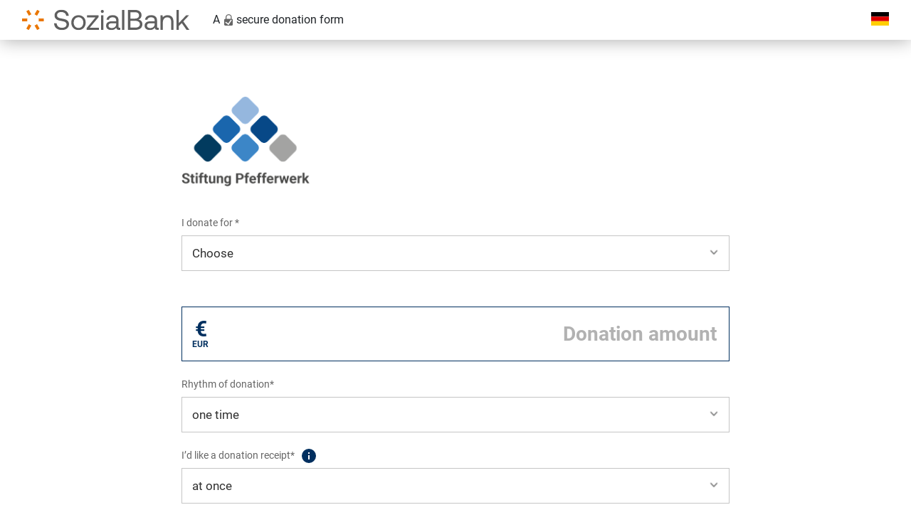

--- FILE ---
content_type: text/html; charset=utf-8
request_url: https://secure.spendenbank.de/Form/3739?lang=2
body_size: 3644
content:

<!DOCTYPE html>
<html lang="en">
<head>
    <meta charset="utf-8"/>
    <meta name="viewport" content="width=device-width, initial-scale=1.0"/>
    <title>Das Spendenformular der SozialBank</title>
    <link rel="stylesheet" href="/css/main.css" />
</head>
<body id="donationBody">
<header>
    <div class="jumbotron" style="background-color: white">
        <div class="container" class="LogoHeader">
            <div class="row header mx-3">
                <div>
                    <div>
                        <img src="/images/logo.svg" style="height: 30px;width: auto" alt="SozialBank AG"/>
                    </div>
                    <div class="secureForm">
A                            <img src="/images/icon-secure.svg" style="height: 1rem;width: auto;display: inline-block" alt="Visual zum Thema Sicherheit">
secure donation form                    </div>
                </div>
                            <div>
                                    <a title="German" href="/Form/3739?lang=1">
                                        <span class="flag flag-de"></span>
                                    </a>
                            </div>


                <div class="secureFormMobil">
A                            <img src="/images/icon-secure.svg" style="height: 1rem;width: auto;display: inline-block" alt="Visual zum Thema Sicherheit">
secure donation form                </div>

            </div>
        </div>
    </div>
</header>


    <div class="container banner form-color">
        <div class="row justify-content-center">
            <div class="col-12 header_banner" style="">
                <div class="organisationLogo">
                </div>
                        <div class="organisationBanner" style="max-width:30%;padding: 30px 30px 0;">

                                <img src="https://secure.spendenbank.de/login/get-image/logo/logo_8355003_3739_png?638327063887069634" alt="Stiftung Pfefferwerk" />
                        </div>


            </div>
        </div>
    </div>
<form action="/Form/3739/FormStep2" method="post"><input id="Salutation" name="Salutation" type="hidden" value="" /><input id="Title" name="Title" type="hidden" value="" /><input id="FirstName" name="FirstName" type="hidden" value="" /><input id="Name" name="Name" type="hidden" value="" /><input data-val="true" data-val-email="The EMailAdress field is not a valid e-mail address." id="EMailAdress" name="EMailAdress" type="hidden" value="" /><input id="Zip" name="Zip" type="hidden" value="" /><input id="City" name="City" type="hidden" value="" /><input id="Street" name="Street" type="hidden" value="" /><input id="Land" name="Land" type="hidden" value="" /><input id="Comment" name="Comment" type="hidden" value="" /><input data-val="true" data-val-required="The OrgaId field is required." id="OrgaId" name="OrgaId" type="hidden" value="8355003" /><input data-val="true" data-val-required="The FormId field is required." id="FormId" name="FormId" type="hidden" value="3739" /><input id="Spenden_Trackingcode" name="Spenden_Trackingcode" type="hidden" value="" />        <input type="hidden" name="DefaultParamsValues" value="{}" />
        <input type="hidden" name="Language" value="2" />
        <input type="hidden" name="SelectedProject" id="selectedProject" />
        <div class="container form-color">
            <div class="row justify-content-center">
                <div class="col-12">
                    <div class="container form-color">

                        <div class="form-group ">
                            <label for="donation_subject">I donate for * <span class="errorText">Sie müssen einen Verwendungszweck eingeben!</span></label>
                                <select class="form-control" name="DonationSubject" id="donation_subject">

                                    <option value="">Choose</option>
                                </select>



                        </div>
                        <div id="ownPurpose" class="visibility form-group  ">

                            <label for="Purpose">I donate for*<span class="errorText">Donationsubject error</span></label>
                            <input type="text" class="form-control" id="Purpose" name="Purpose" placeholder="Bitte Verwendungszweck eingeben">
                        </div>

                    </div>
                </div>
            </div>
        </div>
        <!-- Projekte -->
        <!-- Auswahl Beträge -->
        <div class="container  form-color" id="fixedAmount">
            <div class="row">
                <div class="col-12" style="">
                    <div class="container form-color">
                        <div class="row">
                            <div class="col-12">
                                <div class="form-group ">
                                    <div class="form-group eigenerBetrag">
                                        <div class="errorText">field «amount» is invalid. <br />Please insert an amount between <BETRAG_MIN> &euro; and <BETRAG_MAX> &euro;</div>
                                        <div style="position: relative">
                                            <label for="eigenerBetrag">
                                                <span class="e-sign">&euro;</span><span class="eur">EUR</span>
                                            </label>
                                            <input type="text" name="DonationAmount" class="form-control" id="eigenerBetrag"
                                           placeholder="Donation amount"
                                           value=""
                                            />

                                        </div>
                                    </div>
                                </div>
                                <div class="form-group ">
                                    <div class="errorText">
                                        Kombination Spendenrhythmus/Zahlungsart nicht möglich!
                                    </div>
                                    <label for="Spendenrhythmus">Rhythm of donation* </label>
                                    <select class="form-control" name="DonationFrequency" id="Spendenrhythmus">
                                        <option value="1" id="rhythmus1" selected>one time</option>
                                        <option value="2" id="rhythmus2">monthly</option>
                                        <option value="3" id="rhythmus3">yearly</option>
                                    </select>
                                </div>
                                <div class="form-group">
                                    <label for="Spendenquittung" class="info">
                                        <div>I&#x2019;d like a donation receipt*</div>
                                        <div class="info">
                                            <div>
                                                <div class="info_header">Receipt</div>
                                                <div class="info_content">In case you&#x2019;re asking for a donation receipt, we need your personal address data</div>
                                            </div>
                                        </div>

                                    </label>

                                    <input type="hidden" name="ContributionReceiptAddress" id="ContributionReceiptAddress" value="">

                                    <select class="form-control" name="ContributionReceipt" id="Spendenquittung" onchange="updateContributionReceiptAddress()">
                                                <option value="at once" data-quittung-id="15" data-adresse="1">at once</option>
                                                <option value="none" data-quittung-id="211" data-adresse="0">none</option>
                                                <option value="at the year-end" data-quittung-id="214" data-adresse="1">at the year-end</option>
                                    </select>

                                    <script type="text/javascript">

                                        function updateContributionReceiptAddress() {
                                            document.getElementById("ContributionReceiptAddress").value = document.getElementById("Spendenquittung").selectedOptions[0].dataset.adresse;

                                            //console.log("option: " + document.getElementById("Spendenquittung").selectedOptions[0].value);
                                        }

                                        //updateContributionReceiptAddress();

                                        //console.log("inline: " + document.getElementById("Spendenquittung").selectedOptions[0].value);

                                        window.addEventListener("load", function () {
                                            //console.log("loaded: " + document.getElementById("Spendenquittung").selectedOptions[0].value);
                                            updateContributionReceiptAddress();

                                            window.setTimeout("updateContributionReceiptAddress();", 1000);
                                        });

                                    </script>
                                </div>

                            </div>
                        </div>
                        <!-- Zahlungsarten -->
                        <div class="row pt-5">
                            <div class="col-12 mb-3">
                                <h2 class="headline-50">Your payment method</h2>
                            </div>
                        </div>

                        <div class="row">
                            <div class="col-12 ">
                                <div class="errorText">field &#xAB;payment method&#xBB; is invalid.</div>
                                    <div class="form-group custom-radio zahlart" id="sepa">
                                        <input type="radio" value="1" id="radio2_1" name="FormOfPayment"  />
                                        <label for="radio2_1" class="zahlungsart">
                                            <div>
                                                <img src="/css/icons/SepaLogo.svg" alt="Debit (Lastschrift)" />
                                            </div>
                                            <div>
                                                Debit (Lastschrift) <small>(max. 5000,00 &euro;)</small>
                                            </div>

                                        </label>
                                    </div>

                                            <div class="row">

                                                <div class="col-12" style="white-space: pre-line">
                                                    

                                                </div>
                                            </div>


                            </div>
                        </div>
                        <div class="col-12 justify-content-center d-flex px-0">
                            <div class="col-md-6 mb-5 px-0">
                                <button class="btn large big-font">For payment</button>
                            </div>
                        </div>
                    </div>
                </div>
            </div>
        </div>
<input name="__RequestVerificationToken" type="hidden" value="CfDJ8OFlcGWB3D9MqIqE8_H3cE1_6X6GlAwYmRPqTIj4sQa7J-pscWuAmvS8RZbq4efBzIJsUT25VCH8ylXWpicSJwk36x-xNZuD__XDn9z_WXHRv5Fl-PfKqPRKpfLI7xOAdgjlp8v_NmcBJNcfTW0ReW0" /></form>
<footer>
    <div class="jumbotron">
        <div class="container">
            <div class="row header">
                <div style="width: 23px;min-width: 23px; margin-left: 30px">
                        <img src="/images/icon-secure.svg" alt="Visual zum Thema Sicherheit" />
                </div>
                <div style="">
                        <div style="font-weight: bold" class="header">Secure donation</div>
                        <div class="text">The data you provide are delivered through a SSL (Secure-Socket-Layer) encrypted internet connection and are secured all the time.</div>
                        <div style="text-align: right;"><button onclick="window.open('https://www.sozialspende.de/kontaktstelle?source=form-3739');" style="padding-top: 5px; padding-bottom: 5px;">Inhalte melden</button></div>
                </div>
            </div>
        </div>
    </div>
</footer>
<script src="/js/site.js?v=rYSL8LUnmOcHKrfnFsX5jql2bf5xxbhSriaSLNFxTWc"></script>

</body>
</html>

--- FILE ---
content_type: text/css
request_url: https://secure.spendenbank.de/css/main.css
body_size: 21361
content:
@font-face {
  font-family: "Roboto";
  src: url("fonts/Roboto-Regular.eot");
  /* IE9 Compat Modes */
  src: url("fonts/Roboto-Regular.eot?#iefix") format("embedded-opentype"), url("fonts/Roboto-Regular.woff") format("woff"), url("fonts/Roboto-Regular.ttf") format("truetype"), url("fonts/Roboto-Regular.svg#Roboto-Regular") format("svg");
  /* Legacy iOS */
  font-weight: normal;
}
@font-face {
  font-family: "Roboto";
  src: url("fonts/Roboto-Medium.eot");
  /* IE9 Compat Modes */
  src: url("fonts/Roboto-Medium.eot?#iefix") format("embedded-opentype"), url("fonts/Roboto-Medium.woff") format("woff"), url("fonts/Roboto-Medium.ttf") format("truetype"), url("fonts/Roboto-Medium.svg#Roboto-Regular") format("svg");
  /* Legacy iOS */
  font-weight: 500;
}
@font-face {
  font-family: "Roboto";
  src: url("fonts/Roboto-Bold.eot");
  /* IE9 Compat Modes */
  src: url("fonts/Roboto-Bold.eot?#iefix") format("embedded-opentype"), url("fonts/Roboto-Bold.woff") format("woff"), url("fonts/Roboto-Bold.ttf") format("truetype"), url("fonts/Roboto-Bold.svg#Roboto-Regular") format("svg");
  /* Legacy iOS */
  font-weight: bold;
}
@font-face {
  font-family: "Roboto";
  src: url("fonts/Roboto-Black.eot");
  /* IE9 Compat Modes */
  src: url("fonts/Roboto-Black.eot?#iefix") format("embedded-opentype"), url("fonts/Roboto-Black.woff") format("woff"), url("fonts/Roboto-Black.ttf") format("truetype"), url("fonts/Roboto-Black.svg#Roboto-Regular") format("svg");
  /* Legacy iOS */
  font-weight: 900;
}
/*!
 * Bootstrap Reboot v4.6.1 (https://getbootstrap.com/)
 * Copyright 2011-2021 The Bootstrap Authors
 * Copyright 2011-2021 Twitter, Inc.
 * Licensed under MIT (https://github.com/twbs/bootstrap/blob/main/LICENSE)
 * Forked from Normalize.css, licensed MIT (https://github.com/necolas/normalize.css/blob/master/LICENSE.md)
 */
*,
*::before,
*::after {
  box-sizing: border-box;
}

html {
  font-family: sans-serif;
  line-height: 1.15;
  -webkit-text-size-adjust: 100%;
  -webkit-tap-highlight-color: rgba(0, 0, 0, 0);
}

article, aside, figcaption, figure, footer, header, hgroup, main, nav, section {
  display: block;
}

body {
  margin: 0;
  font-family: -apple-system, BlinkMacSystemFont, "Segoe UI", Roboto, "Helvetica Neue", Arial, "Noto Sans", "Liberation Sans", sans-serif, "Apple Color Emoji", "Segoe UI Emoji", "Segoe UI Symbol", "Noto Color Emoji";
  font-size: 1rem;
  font-weight: 400;
  line-height: 1.5;
  color: #212529;
  text-align: left;
  background-color: #fff;
}

[tabindex="-1"]:focus:not(:focus-visible) {
  outline: 0 !important;
}

hr {
  box-sizing: content-box;
  height: 0;
  overflow: visible;
}

h1, h2, h3, h4, h5, h6 {
  margin-top: 0;
  margin-bottom: 0.5rem;
}

p {
  margin-top: 0;
  margin-bottom: 1rem;
}

abbr[title],
abbr[data-original-title] {
  text-decoration: underline;
  text-decoration: underline dotted;
  cursor: help;
  border-bottom: 0;
  text-decoration-skip-ink: none;
}

address {
  margin-bottom: 1rem;
  font-style: normal;
  line-height: inherit;
}

ol,
ul,
dl {
  margin-top: 0;
  margin-bottom: 1rem;
}

ol ol,
ul ul,
ol ul,
ul ol {
  margin-bottom: 0;
}

dt {
  font-weight: 700;
}

dd {
  margin-bottom: 0.5rem;
  margin-left: 0;
}

blockquote {
  margin: 0 0 1rem;
}

b,
strong {
  font-weight: bolder;
}

small {
  font-size: 80%;
}

sub,
sup {
  position: relative;
  font-size: 75%;
  line-height: 0;
  vertical-align: baseline;
}

sub {
  bottom: -0.25em;
}

sup {
  top: -0.5em;
}

a {
  color: #007bff;
  text-decoration: none;
  background-color: transparent;
}
a:hover {
  color: #0056b3;
  text-decoration: underline;
}

a:not([href]):not([class]) {
  color: inherit;
  text-decoration: none;
}
a:not([href]):not([class]):hover {
  color: inherit;
  text-decoration: none;
}

pre,
code,
kbd,
samp {
  font-family: SFMono-Regular, Menlo, Monaco, Consolas, "Liberation Mono", "Courier New", monospace;
  font-size: 1em;
}

pre {
  margin-top: 0;
  margin-bottom: 1rem;
  overflow: auto;
  -ms-overflow-style: scrollbar;
}

figure {
  margin: 0 0 1rem;
}

img {
  vertical-align: middle;
  border-style: none;
}

svg {
  overflow: hidden;
  vertical-align: middle;
}

table {
  border-collapse: collapse;
}

caption {
  padding-top: 0.75rem;
  padding-bottom: 0.75rem;
  color: #6c757d;
  text-align: left;
  caption-side: bottom;
}

th {
  text-align: inherit;
  text-align: -webkit-match-parent;
}

label {
  display: inline-block;
  margin-bottom: 0.5rem;
}

button {
  border-radius: 0;
}

button:focus:not(:focus-visible) {
  outline: 0;
}

input,
button,
select,
optgroup,
textarea {
  margin: 0;
  font-family: inherit;
  font-size: inherit;
  line-height: inherit;
}

button,
input {
  overflow: visible;
}

button,
select {
  text-transform: none;
}

[role=button] {
  cursor: pointer;
}

select {
  word-wrap: normal;
}

button,
[type=button],
[type=reset],
[type=submit] {
  -webkit-appearance: button;
}

button:not(:disabled),
[type=button]:not(:disabled),
[type=reset]:not(:disabled),
[type=submit]:not(:disabled) {
  cursor: pointer;
}

button::-moz-focus-inner,
[type=button]::-moz-focus-inner,
[type=reset]::-moz-focus-inner,
[type=submit]::-moz-focus-inner {
  padding: 0;
  border-style: none;
}

input[type=radio],
input[type=checkbox] {
  box-sizing: border-box;
  padding: 0;
}

textarea {
  overflow: auto;
  resize: vertical;
}

fieldset {
  min-width: 0;
  padding: 0;
  margin: 0;
  border: 0;
}

legend {
  display: block;
  width: 100%;
  max-width: 100%;
  padding: 0;
  margin-bottom: 0.5rem;
  font-size: 1.5rem;
  line-height: inherit;
  color: inherit;
  white-space: normal;
}

progress {
  vertical-align: baseline;
}

[type=number]::-webkit-inner-spin-button,
[type=number]::-webkit-outer-spin-button {
  height: auto;
}

[type=search] {
  outline-offset: -2px;
  -webkit-appearance: none;
}

[type=search]::-webkit-search-decoration {
  -webkit-appearance: none;
}

::-webkit-file-upload-button {
  font: inherit;
  -webkit-appearance: button;
}

output {
  display: inline-block;
}

summary {
  display: list-item;
  cursor: pointer;
}

template {
  display: none;
}

[hidden] {
  display: none !important;
}

/*!
 * Bootstrap Grid v4.6.1 (https://getbootstrap.com/)
 * Copyright 2011-2021 The Bootstrap Authors
 * Copyright 2011-2021 Twitter, Inc.
 * Licensed under MIT (https://github.com/twbs/bootstrap/blob/main/LICENSE)
 */
html {
  box-sizing: border-box;
  -ms-overflow-style: scrollbar;
}

*,
*::before,
*::after {
  box-sizing: inherit;
}

.container,
.container-fluid,
.container-xl,
.container-lg,
.container-md,
.container-sm {
  width: 100%;
  padding-right: 15px;
  padding-left: 15px;
  margin-right: auto;
  margin-left: auto;
}

@media (min-width: 576px) {
  .container-sm, .container {
    max-width: 540px;
  }
}
@media (min-width: 768px) {
  .container-md, .container-sm, .container {
    max-width: 720px;
  }
}
@media (min-width: 992px) {
  .container-lg, .container-md, .container-sm, .container {
    max-width: 830px;
  }
}
@media (min-width: 1200px) {
  .container-xl, .container-lg, .container-md, .container-sm, .container {
    max-width: 1440px;
  }
}
.row {
  display: flex;
  flex-wrap: wrap;
  margin-right: -15px;
  margin-left: -15px;
}

.no-gutters {
  margin-right: 0;
  margin-left: 0;
}
.no-gutters > .col,
.no-gutters > [class*=col-] {
  padding-right: 0;
  padding-left: 0;
}

.col-xl,
.col-xl-auto, .col-xl-12, .col-xl-11, .col-xl-10, .col-xl-9, .col-xl-8, .col-xl-7, .col-xl-6, .col-xl-5, .col-xl-4, .col-xl-3, .col-xl-2, .col-xl-1, .col-lg,
.col-lg-auto, .col-lg-12, .col-lg-11, .col-lg-10, .col-lg-9, .col-lg-8, .col-lg-7, .col-lg-6, .col-lg-5, .col-lg-4, .col-lg-3, .col-lg-2, .col-lg-1, .col-md,
.col-md-auto, .col-md-12, .col-md-11, .col-md-10, .col-md-9, .col-md-8, .col-md-7, .col-md-6, .col-md-5, .col-md-4, .col-md-3, .col-md-2, .col-md-1, .col-sm,
.col-sm-auto, .col-sm-12, .col-sm-11, .col-sm-10, .col-sm-9, .col-sm-8, .col-sm-7, .col-sm-6, .col-sm-5, .col-sm-4, .col-sm-3, .col-sm-2, .col-sm-1, .col,
.col-auto, .col-12, .col-11, .col-10, .col-9, .col-8, .col-7, .col-6, .col-5, .col-4, .col-3, .col-2, .col-1 {
  position: relative;
  width: 100%;
  padding-right: 15px;
  padding-left: 15px;
}

.col {
  flex-basis: 0;
  flex-grow: 1;
  max-width: 100%;
}

.row-cols-1 > * {
  flex: 0 0 100%;
  max-width: 100%;
}

.row-cols-2 > * {
  flex: 0 0 50%;
  max-width: 50%;
}

.row-cols-3 > * {
  flex: 0 0 33.3333333333%;
  max-width: 33.3333333333%;
}

.row-cols-4 > * {
  flex: 0 0 25%;
  max-width: 25%;
}

.row-cols-5 > * {
  flex: 0 0 20%;
  max-width: 20%;
}

.row-cols-6 > * {
  flex: 0 0 16.6666666667%;
  max-width: 16.6666666667%;
}

.col-auto {
  flex: 0 0 auto;
  width: auto;
  max-width: 100%;
}

.col-1 {
  flex: 0 0 8.33333333%;
  max-width: 8.33333333%;
}

.col-2 {
  flex: 0 0 16.66666667%;
  max-width: 16.66666667%;
}

.col-3 {
  flex: 0 0 25%;
  max-width: 25%;
}

.col-4 {
  flex: 0 0 33.33333333%;
  max-width: 33.33333333%;
}

.col-5 {
  flex: 0 0 41.66666667%;
  max-width: 41.66666667%;
}

.col-6 {
  flex: 0 0 50%;
  max-width: 50%;
}

.col-7 {
  flex: 0 0 58.33333333%;
  max-width: 58.33333333%;
}

.col-8 {
  flex: 0 0 66.66666667%;
  max-width: 66.66666667%;
}

.col-9 {
  flex: 0 0 75%;
  max-width: 75%;
}

.col-10 {
  flex: 0 0 83.33333333%;
  max-width: 83.33333333%;
}

.col-11 {
  flex: 0 0 91.66666667%;
  max-width: 91.66666667%;
}

.col-12 {
  flex: 0 0 100%;
  max-width: 100%;
}

.order-first {
  order: -1;
}

.order-last {
  order: 13;
}

.order-0 {
  order: 0;
}

.order-1 {
  order: 1;
}

.order-2 {
  order: 2;
}

.order-3 {
  order: 3;
}

.order-4 {
  order: 4;
}

.order-5 {
  order: 5;
}

.order-6 {
  order: 6;
}

.order-7 {
  order: 7;
}

.order-8 {
  order: 8;
}

.order-9 {
  order: 9;
}

.order-10 {
  order: 10;
}

.order-11 {
  order: 11;
}

.order-12 {
  order: 12;
}

.offset-1 {
  margin-left: 8.33333333%;
}

.offset-2 {
  margin-left: 16.66666667%;
}

.offset-3 {
  margin-left: 25%;
}

.offset-4 {
  margin-left: 33.33333333%;
}

.offset-5 {
  margin-left: 41.66666667%;
}

.offset-6 {
  margin-left: 50%;
}

.offset-7 {
  margin-left: 58.33333333%;
}

.offset-8 {
  margin-left: 66.66666667%;
}

.offset-9 {
  margin-left: 75%;
}

.offset-10 {
  margin-left: 83.33333333%;
}

.offset-11 {
  margin-left: 91.66666667%;
}

@media (min-width: 576px) {
  .col-sm {
    flex-basis: 0;
    flex-grow: 1;
    max-width: 100%;
  }

  .row-cols-sm-1 > * {
    flex: 0 0 100%;
    max-width: 100%;
  }

  .row-cols-sm-2 > * {
    flex: 0 0 50%;
    max-width: 50%;
  }

  .row-cols-sm-3 > * {
    flex: 0 0 33.3333333333%;
    max-width: 33.3333333333%;
  }

  .row-cols-sm-4 > * {
    flex: 0 0 25%;
    max-width: 25%;
  }

  .row-cols-sm-5 > * {
    flex: 0 0 20%;
    max-width: 20%;
  }

  .row-cols-sm-6 > * {
    flex: 0 0 16.6666666667%;
    max-width: 16.6666666667%;
  }

  .col-sm-auto {
    flex: 0 0 auto;
    width: auto;
    max-width: 100%;
  }

  .col-sm-1 {
    flex: 0 0 8.33333333%;
    max-width: 8.33333333%;
  }

  .col-sm-2 {
    flex: 0 0 16.66666667%;
    max-width: 16.66666667%;
  }

  .col-sm-3 {
    flex: 0 0 25%;
    max-width: 25%;
  }

  .col-sm-4 {
    flex: 0 0 33.33333333%;
    max-width: 33.33333333%;
  }

  .col-sm-5 {
    flex: 0 0 41.66666667%;
    max-width: 41.66666667%;
  }

  .col-sm-6 {
    flex: 0 0 50%;
    max-width: 50%;
  }

  .col-sm-7 {
    flex: 0 0 58.33333333%;
    max-width: 58.33333333%;
  }

  .col-sm-8 {
    flex: 0 0 66.66666667%;
    max-width: 66.66666667%;
  }

  .col-sm-9 {
    flex: 0 0 75%;
    max-width: 75%;
  }

  .col-sm-10 {
    flex: 0 0 83.33333333%;
    max-width: 83.33333333%;
  }

  .col-sm-11 {
    flex: 0 0 91.66666667%;
    max-width: 91.66666667%;
  }

  .col-sm-12 {
    flex: 0 0 100%;
    max-width: 100%;
  }

  .order-sm-first {
    order: -1;
  }

  .order-sm-last {
    order: 13;
  }

  .order-sm-0 {
    order: 0;
  }

  .order-sm-1 {
    order: 1;
  }

  .order-sm-2 {
    order: 2;
  }

  .order-sm-3 {
    order: 3;
  }

  .order-sm-4 {
    order: 4;
  }

  .order-sm-5 {
    order: 5;
  }

  .order-sm-6 {
    order: 6;
  }

  .order-sm-7 {
    order: 7;
  }

  .order-sm-8 {
    order: 8;
  }

  .order-sm-9 {
    order: 9;
  }

  .order-sm-10 {
    order: 10;
  }

  .order-sm-11 {
    order: 11;
  }

  .order-sm-12 {
    order: 12;
  }

  .offset-sm-0 {
    margin-left: 0;
  }

  .offset-sm-1 {
    margin-left: 8.33333333%;
  }

  .offset-sm-2 {
    margin-left: 16.66666667%;
  }

  .offset-sm-3 {
    margin-left: 25%;
  }

  .offset-sm-4 {
    margin-left: 33.33333333%;
  }

  .offset-sm-5 {
    margin-left: 41.66666667%;
  }

  .offset-sm-6 {
    margin-left: 50%;
  }

  .offset-sm-7 {
    margin-left: 58.33333333%;
  }

  .offset-sm-8 {
    margin-left: 66.66666667%;
  }

  .offset-sm-9 {
    margin-left: 75%;
  }

  .offset-sm-10 {
    margin-left: 83.33333333%;
  }

  .offset-sm-11 {
    margin-left: 91.66666667%;
  }
}
@media (min-width: 768px) {
  .col-md {
    flex-basis: 0;
    flex-grow: 1;
    max-width: 100%;
  }

  .row-cols-md-1 > * {
    flex: 0 0 100%;
    max-width: 100%;
  }

  .row-cols-md-2 > * {
    flex: 0 0 50%;
    max-width: 50%;
  }

  .row-cols-md-3 > * {
    flex: 0 0 33.3333333333%;
    max-width: 33.3333333333%;
  }

  .row-cols-md-4 > * {
    flex: 0 0 25%;
    max-width: 25%;
  }

  .row-cols-md-5 > * {
    flex: 0 0 20%;
    max-width: 20%;
  }

  .row-cols-md-6 > * {
    flex: 0 0 16.6666666667%;
    max-width: 16.6666666667%;
  }

  .col-md-auto {
    flex: 0 0 auto;
    width: auto;
    max-width: 100%;
  }

  .col-md-1 {
    flex: 0 0 8.33333333%;
    max-width: 8.33333333%;
  }

  .col-md-2 {
    flex: 0 0 16.66666667%;
    max-width: 16.66666667%;
  }

  .col-md-3 {
    flex: 0 0 25%;
    max-width: 25%;
  }

  .col-md-4 {
    flex: 0 0 33.33333333%;
    max-width: 33.33333333%;
  }

  .col-md-5 {
    flex: 0 0 41.66666667%;
    max-width: 41.66666667%;
  }

  .col-md-6 {
    flex: 0 0 50%;
    max-width: 50%;
  }

  .col-md-7 {
    flex: 0 0 58.33333333%;
    max-width: 58.33333333%;
  }

  .col-md-8 {
    flex: 0 0 66.66666667%;
    max-width: 66.66666667%;
  }

  .col-md-9 {
    flex: 0 0 75%;
    max-width: 75%;
  }

  .col-md-10 {
    flex: 0 0 83.33333333%;
    max-width: 83.33333333%;
  }

  .col-md-11 {
    flex: 0 0 91.66666667%;
    max-width: 91.66666667%;
  }

  .col-md-12 {
    flex: 0 0 100%;
    max-width: 100%;
  }

  .order-md-first {
    order: -1;
  }

  .order-md-last {
    order: 13;
  }

  .order-md-0 {
    order: 0;
  }

  .order-md-1 {
    order: 1;
  }

  .order-md-2 {
    order: 2;
  }

  .order-md-3 {
    order: 3;
  }

  .order-md-4 {
    order: 4;
  }

  .order-md-5 {
    order: 5;
  }

  .order-md-6 {
    order: 6;
  }

  .order-md-7 {
    order: 7;
  }

  .order-md-8 {
    order: 8;
  }

  .order-md-9 {
    order: 9;
  }

  .order-md-10 {
    order: 10;
  }

  .order-md-11 {
    order: 11;
  }

  .order-md-12 {
    order: 12;
  }

  .offset-md-0 {
    margin-left: 0;
  }

  .offset-md-1 {
    margin-left: 8.33333333%;
  }

  .offset-md-2 {
    margin-left: 16.66666667%;
  }

  .offset-md-3 {
    margin-left: 25%;
  }

  .offset-md-4 {
    margin-left: 33.33333333%;
  }

  .offset-md-5 {
    margin-left: 41.66666667%;
  }

  .offset-md-6 {
    margin-left: 50%;
  }

  .offset-md-7 {
    margin-left: 58.33333333%;
  }

  .offset-md-8 {
    margin-left: 66.66666667%;
  }

  .offset-md-9 {
    margin-left: 75%;
  }

  .offset-md-10 {
    margin-left: 83.33333333%;
  }

  .offset-md-11 {
    margin-left: 91.66666667%;
  }
}
@media (min-width: 992px) {
  .col-lg {
    flex-basis: 0;
    flex-grow: 1;
    max-width: 100%;
  }

  .row-cols-lg-1 > * {
    flex: 0 0 100%;
    max-width: 100%;
  }

  .row-cols-lg-2 > * {
    flex: 0 0 50%;
    max-width: 50%;
  }

  .row-cols-lg-3 > * {
    flex: 0 0 33.3333333333%;
    max-width: 33.3333333333%;
  }

  .row-cols-lg-4 > * {
    flex: 0 0 25%;
    max-width: 25%;
  }

  .row-cols-lg-5 > * {
    flex: 0 0 20%;
    max-width: 20%;
  }

  .row-cols-lg-6 > * {
    flex: 0 0 16.6666666667%;
    max-width: 16.6666666667%;
  }

  .col-lg-auto {
    flex: 0 0 auto;
    width: auto;
    max-width: 100%;
  }

  .col-lg-1 {
    flex: 0 0 8.33333333%;
    max-width: 8.33333333%;
  }

  .col-lg-2 {
    flex: 0 0 16.66666667%;
    max-width: 16.66666667%;
  }

  .col-lg-3 {
    flex: 0 0 25%;
    max-width: 25%;
  }

  .col-lg-4 {
    flex: 0 0 33.33333333%;
    max-width: 33.33333333%;
  }

  .col-lg-5 {
    flex: 0 0 41.66666667%;
    max-width: 41.66666667%;
  }

  .col-lg-6 {
    flex: 0 0 50%;
    max-width: 50%;
  }

  .col-lg-7 {
    flex: 0 0 58.33333333%;
    max-width: 58.33333333%;
  }

  .col-lg-8 {
    flex: 0 0 66.66666667%;
    max-width: 66.66666667%;
  }

  .col-lg-9 {
    flex: 0 0 75%;
    max-width: 75%;
  }

  .col-lg-10 {
    flex: 0 0 83.33333333%;
    max-width: 83.33333333%;
  }

  .col-lg-11 {
    flex: 0 0 91.66666667%;
    max-width: 91.66666667%;
  }

  .col-lg-12 {
    flex: 0 0 100%;
    max-width: 100%;
  }

  .order-lg-first {
    order: -1;
  }

  .order-lg-last {
    order: 13;
  }

  .order-lg-0 {
    order: 0;
  }

  .order-lg-1 {
    order: 1;
  }

  .order-lg-2 {
    order: 2;
  }

  .order-lg-3 {
    order: 3;
  }

  .order-lg-4 {
    order: 4;
  }

  .order-lg-5 {
    order: 5;
  }

  .order-lg-6 {
    order: 6;
  }

  .order-lg-7 {
    order: 7;
  }

  .order-lg-8 {
    order: 8;
  }

  .order-lg-9 {
    order: 9;
  }

  .order-lg-10 {
    order: 10;
  }

  .order-lg-11 {
    order: 11;
  }

  .order-lg-12 {
    order: 12;
  }

  .offset-lg-0 {
    margin-left: 0;
  }

  .offset-lg-1 {
    margin-left: 8.33333333%;
  }

  .offset-lg-2 {
    margin-left: 16.66666667%;
  }

  .offset-lg-3 {
    margin-left: 25%;
  }

  .offset-lg-4 {
    margin-left: 33.33333333%;
  }

  .offset-lg-5 {
    margin-left: 41.66666667%;
  }

  .offset-lg-6 {
    margin-left: 50%;
  }

  .offset-lg-7 {
    margin-left: 58.33333333%;
  }

  .offset-lg-8 {
    margin-left: 66.66666667%;
  }

  .offset-lg-9 {
    margin-left: 75%;
  }

  .offset-lg-10 {
    margin-left: 83.33333333%;
  }

  .offset-lg-11 {
    margin-left: 91.66666667%;
  }
}
@media (min-width: 1200px) {
  .col-xl {
    flex-basis: 0;
    flex-grow: 1;
    max-width: 100%;
  }

  .row-cols-xl-1 > * {
    flex: 0 0 100%;
    max-width: 100%;
  }

  .row-cols-xl-2 > * {
    flex: 0 0 50%;
    max-width: 50%;
  }

  .row-cols-xl-3 > * {
    flex: 0 0 33.3333333333%;
    max-width: 33.3333333333%;
  }

  .row-cols-xl-4 > * {
    flex: 0 0 25%;
    max-width: 25%;
  }

  .row-cols-xl-5 > * {
    flex: 0 0 20%;
    max-width: 20%;
  }

  .row-cols-xl-6 > * {
    flex: 0 0 16.6666666667%;
    max-width: 16.6666666667%;
  }

  .col-xl-auto {
    flex: 0 0 auto;
    width: auto;
    max-width: 100%;
  }

  .col-xl-1 {
    flex: 0 0 8.33333333%;
    max-width: 8.33333333%;
  }

  .col-xl-2 {
    flex: 0 0 16.66666667%;
    max-width: 16.66666667%;
  }

  .col-xl-3 {
    flex: 0 0 25%;
    max-width: 25%;
  }

  .col-xl-4 {
    flex: 0 0 33.33333333%;
    max-width: 33.33333333%;
  }

  .col-xl-5 {
    flex: 0 0 41.66666667%;
    max-width: 41.66666667%;
  }

  .col-xl-6 {
    flex: 0 0 50%;
    max-width: 50%;
  }

  .col-xl-7 {
    flex: 0 0 58.33333333%;
    max-width: 58.33333333%;
  }

  .col-xl-8 {
    flex: 0 0 66.66666667%;
    max-width: 66.66666667%;
  }

  .col-xl-9 {
    flex: 0 0 75%;
    max-width: 75%;
  }

  .col-xl-10 {
    flex: 0 0 83.33333333%;
    max-width: 83.33333333%;
  }

  .col-xl-11 {
    flex: 0 0 91.66666667%;
    max-width: 91.66666667%;
  }

  .col-xl-12 {
    flex: 0 0 100%;
    max-width: 100%;
  }

  .order-xl-first {
    order: -1;
  }

  .order-xl-last {
    order: 13;
  }

  .order-xl-0 {
    order: 0;
  }

  .order-xl-1 {
    order: 1;
  }

  .order-xl-2 {
    order: 2;
  }

  .order-xl-3 {
    order: 3;
  }

  .order-xl-4 {
    order: 4;
  }

  .order-xl-5 {
    order: 5;
  }

  .order-xl-6 {
    order: 6;
  }

  .order-xl-7 {
    order: 7;
  }

  .order-xl-8 {
    order: 8;
  }

  .order-xl-9 {
    order: 9;
  }

  .order-xl-10 {
    order: 10;
  }

  .order-xl-11 {
    order: 11;
  }

  .order-xl-12 {
    order: 12;
  }

  .offset-xl-0 {
    margin-left: 0;
  }

  .offset-xl-1 {
    margin-left: 8.33333333%;
  }

  .offset-xl-2 {
    margin-left: 16.66666667%;
  }

  .offset-xl-3 {
    margin-left: 25%;
  }

  .offset-xl-4 {
    margin-left: 33.33333333%;
  }

  .offset-xl-5 {
    margin-left: 41.66666667%;
  }

  .offset-xl-6 {
    margin-left: 50%;
  }

  .offset-xl-7 {
    margin-left: 58.33333333%;
  }

  .offset-xl-8 {
    margin-left: 66.66666667%;
  }

  .offset-xl-9 {
    margin-left: 75%;
  }

  .offset-xl-10 {
    margin-left: 83.33333333%;
  }

  .offset-xl-11 {
    margin-left: 91.66666667%;
  }
}
.d-none {
  display: none !important;
}

.d-inline {
  display: inline !important;
}

.d-inline-block {
  display: inline-block !important;
}

.d-block {
  display: block !important;
}

.d-table {
  display: table !important;
}

.d-table-row {
  display: table-row !important;
}

.d-table-cell {
  display: table-cell !important;
}

.d-flex {
  display: flex !important;
}

.d-inline-flex {
  display: inline-flex !important;
}

@media (min-width: 576px) {
  .d-sm-none {
    display: none !important;
  }

  .d-sm-inline {
    display: inline !important;
  }

  .d-sm-inline-block {
    display: inline-block !important;
  }

  .d-sm-block {
    display: block !important;
  }

  .d-sm-table {
    display: table !important;
  }

  .d-sm-table-row {
    display: table-row !important;
  }

  .d-sm-table-cell {
    display: table-cell !important;
  }

  .d-sm-flex {
    display: flex !important;
  }

  .d-sm-inline-flex {
    display: inline-flex !important;
  }
}
@media (min-width: 768px) {
  .d-md-none {
    display: none !important;
  }

  .d-md-inline {
    display: inline !important;
  }

  .d-md-inline-block {
    display: inline-block !important;
  }

  .d-md-block {
    display: block !important;
  }

  .d-md-table {
    display: table !important;
  }

  .d-md-table-row {
    display: table-row !important;
  }

  .d-md-table-cell {
    display: table-cell !important;
  }

  .d-md-flex {
    display: flex !important;
  }

  .d-md-inline-flex {
    display: inline-flex !important;
  }
}
@media (min-width: 992px) {
  .d-lg-none {
    display: none !important;
  }

  .d-lg-inline {
    display: inline !important;
  }

  .d-lg-inline-block {
    display: inline-block !important;
  }

  .d-lg-block {
    display: block !important;
  }

  .d-lg-table {
    display: table !important;
  }

  .d-lg-table-row {
    display: table-row !important;
  }

  .d-lg-table-cell {
    display: table-cell !important;
  }

  .d-lg-flex {
    display: flex !important;
  }

  .d-lg-inline-flex {
    display: inline-flex !important;
  }
}
@media (min-width: 1200px) {
  .d-xl-none {
    display: none !important;
  }

  .d-xl-inline {
    display: inline !important;
  }

  .d-xl-inline-block {
    display: inline-block !important;
  }

  .d-xl-block {
    display: block !important;
  }

  .d-xl-table {
    display: table !important;
  }

  .d-xl-table-row {
    display: table-row !important;
  }

  .d-xl-table-cell {
    display: table-cell !important;
  }

  .d-xl-flex {
    display: flex !important;
  }

  .d-xl-inline-flex {
    display: inline-flex !important;
  }
}
@media print {
  .d-print-none {
    display: none !important;
  }

  .d-print-inline {
    display: inline !important;
  }

  .d-print-inline-block {
    display: inline-block !important;
  }

  .d-print-block {
    display: block !important;
  }

  .d-print-table {
    display: table !important;
  }

  .d-print-table-row {
    display: table-row !important;
  }

  .d-print-table-cell {
    display: table-cell !important;
  }

  .d-print-flex {
    display: flex !important;
  }

  .d-print-inline-flex {
    display: inline-flex !important;
  }
}
.flex-row {
  flex-direction: row !important;
}

.flex-column {
  flex-direction: column !important;
}

.flex-row-reverse {
  flex-direction: row-reverse !important;
}

.flex-column-reverse {
  flex-direction: column-reverse !important;
}

.flex-wrap {
  flex-wrap: wrap !important;
}

.flex-nowrap {
  flex-wrap: nowrap !important;
}

.flex-wrap-reverse {
  flex-wrap: wrap-reverse !important;
}

.flex-fill {
  flex: 1 1 auto !important;
}

.flex-grow-0 {
  flex-grow: 0 !important;
}

.flex-grow-1 {
  flex-grow: 1 !important;
}

.flex-shrink-0 {
  flex-shrink: 0 !important;
}

.flex-shrink-1 {
  flex-shrink: 1 !important;
}

.justify-content-start {
  justify-content: flex-start !important;
}

.justify-content-end {
  justify-content: flex-end !important;
}

.justify-content-center {
  justify-content: center !important;
}

.justify-content-between {
  justify-content: space-between !important;
}

.justify-content-around {
  justify-content: space-around !important;
}

.align-items-start {
  align-items: flex-start !important;
}

.align-items-end {
  align-items: flex-end !important;
}

.align-items-center {
  align-items: center !important;
}

.align-items-baseline {
  align-items: baseline !important;
}

.align-items-stretch {
  align-items: stretch !important;
}

.align-content-start {
  align-content: flex-start !important;
}

.align-content-end {
  align-content: flex-end !important;
}

.align-content-center {
  align-content: center !important;
}

.align-content-between {
  align-content: space-between !important;
}

.align-content-around {
  align-content: space-around !important;
}

.align-content-stretch {
  align-content: stretch !important;
}

.align-self-auto {
  align-self: auto !important;
}

.align-self-start {
  align-self: flex-start !important;
}

.align-self-end {
  align-self: flex-end !important;
}

.align-self-center {
  align-self: center !important;
}

.align-self-baseline {
  align-self: baseline !important;
}

.align-self-stretch {
  align-self: stretch !important;
}

@media (min-width: 576px) {
  .flex-sm-row {
    flex-direction: row !important;
  }

  .flex-sm-column {
    flex-direction: column !important;
  }

  .flex-sm-row-reverse {
    flex-direction: row-reverse !important;
  }

  .flex-sm-column-reverse {
    flex-direction: column-reverse !important;
  }

  .flex-sm-wrap {
    flex-wrap: wrap !important;
  }

  .flex-sm-nowrap {
    flex-wrap: nowrap !important;
  }

  .flex-sm-wrap-reverse {
    flex-wrap: wrap-reverse !important;
  }

  .flex-sm-fill {
    flex: 1 1 auto !important;
  }

  .flex-sm-grow-0 {
    flex-grow: 0 !important;
  }

  .flex-sm-grow-1 {
    flex-grow: 1 !important;
  }

  .flex-sm-shrink-0 {
    flex-shrink: 0 !important;
  }

  .flex-sm-shrink-1 {
    flex-shrink: 1 !important;
  }

  .justify-content-sm-start {
    justify-content: flex-start !important;
  }

  .justify-content-sm-end {
    justify-content: flex-end !important;
  }

  .justify-content-sm-center {
    justify-content: center !important;
  }

  .justify-content-sm-between {
    justify-content: space-between !important;
  }

  .justify-content-sm-around {
    justify-content: space-around !important;
  }

  .align-items-sm-start {
    align-items: flex-start !important;
  }

  .align-items-sm-end {
    align-items: flex-end !important;
  }

  .align-items-sm-center {
    align-items: center !important;
  }

  .align-items-sm-baseline {
    align-items: baseline !important;
  }

  .align-items-sm-stretch {
    align-items: stretch !important;
  }

  .align-content-sm-start {
    align-content: flex-start !important;
  }

  .align-content-sm-end {
    align-content: flex-end !important;
  }

  .align-content-sm-center {
    align-content: center !important;
  }

  .align-content-sm-between {
    align-content: space-between !important;
  }

  .align-content-sm-around {
    align-content: space-around !important;
  }

  .align-content-sm-stretch {
    align-content: stretch !important;
  }

  .align-self-sm-auto {
    align-self: auto !important;
  }

  .align-self-sm-start {
    align-self: flex-start !important;
  }

  .align-self-sm-end {
    align-self: flex-end !important;
  }

  .align-self-sm-center {
    align-self: center !important;
  }

  .align-self-sm-baseline {
    align-self: baseline !important;
  }

  .align-self-sm-stretch {
    align-self: stretch !important;
  }
}
@media (min-width: 768px) {
  .flex-md-row {
    flex-direction: row !important;
  }

  .flex-md-column {
    flex-direction: column !important;
  }

  .flex-md-row-reverse {
    flex-direction: row-reverse !important;
  }

  .flex-md-column-reverse {
    flex-direction: column-reverse !important;
  }

  .flex-md-wrap {
    flex-wrap: wrap !important;
  }

  .flex-md-nowrap {
    flex-wrap: nowrap !important;
  }

  .flex-md-wrap-reverse {
    flex-wrap: wrap-reverse !important;
  }

  .flex-md-fill {
    flex: 1 1 auto !important;
  }

  .flex-md-grow-0 {
    flex-grow: 0 !important;
  }

  .flex-md-grow-1 {
    flex-grow: 1 !important;
  }

  .flex-md-shrink-0 {
    flex-shrink: 0 !important;
  }

  .flex-md-shrink-1 {
    flex-shrink: 1 !important;
  }

  .justify-content-md-start {
    justify-content: flex-start !important;
  }

  .justify-content-md-end {
    justify-content: flex-end !important;
  }

  .justify-content-md-center {
    justify-content: center !important;
  }

  .justify-content-md-between {
    justify-content: space-between !important;
  }

  .justify-content-md-around {
    justify-content: space-around !important;
  }

  .align-items-md-start {
    align-items: flex-start !important;
  }

  .align-items-md-end {
    align-items: flex-end !important;
  }

  .align-items-md-center {
    align-items: center !important;
  }

  .align-items-md-baseline {
    align-items: baseline !important;
  }

  .align-items-md-stretch {
    align-items: stretch !important;
  }

  .align-content-md-start {
    align-content: flex-start !important;
  }

  .align-content-md-end {
    align-content: flex-end !important;
  }

  .align-content-md-center {
    align-content: center !important;
  }

  .align-content-md-between {
    align-content: space-between !important;
  }

  .align-content-md-around {
    align-content: space-around !important;
  }

  .align-content-md-stretch {
    align-content: stretch !important;
  }

  .align-self-md-auto {
    align-self: auto !important;
  }

  .align-self-md-start {
    align-self: flex-start !important;
  }

  .align-self-md-end {
    align-self: flex-end !important;
  }

  .align-self-md-center {
    align-self: center !important;
  }

  .align-self-md-baseline {
    align-self: baseline !important;
  }

  .align-self-md-stretch {
    align-self: stretch !important;
  }
}
@media (min-width: 992px) {
  .flex-lg-row {
    flex-direction: row !important;
  }

  .flex-lg-column {
    flex-direction: column !important;
  }

  .flex-lg-row-reverse {
    flex-direction: row-reverse !important;
  }

  .flex-lg-column-reverse {
    flex-direction: column-reverse !important;
  }

  .flex-lg-wrap {
    flex-wrap: wrap !important;
  }

  .flex-lg-nowrap {
    flex-wrap: nowrap !important;
  }

  .flex-lg-wrap-reverse {
    flex-wrap: wrap-reverse !important;
  }

  .flex-lg-fill {
    flex: 1 1 auto !important;
  }

  .flex-lg-grow-0 {
    flex-grow: 0 !important;
  }

  .flex-lg-grow-1 {
    flex-grow: 1 !important;
  }

  .flex-lg-shrink-0 {
    flex-shrink: 0 !important;
  }

  .flex-lg-shrink-1 {
    flex-shrink: 1 !important;
  }

  .justify-content-lg-start {
    justify-content: flex-start !important;
  }

  .justify-content-lg-end {
    justify-content: flex-end !important;
  }

  .justify-content-lg-center {
    justify-content: center !important;
  }

  .justify-content-lg-between {
    justify-content: space-between !important;
  }

  .justify-content-lg-around {
    justify-content: space-around !important;
  }

  .align-items-lg-start {
    align-items: flex-start !important;
  }

  .align-items-lg-end {
    align-items: flex-end !important;
  }

  .align-items-lg-center {
    align-items: center !important;
  }

  .align-items-lg-baseline {
    align-items: baseline !important;
  }

  .align-items-lg-stretch {
    align-items: stretch !important;
  }

  .align-content-lg-start {
    align-content: flex-start !important;
  }

  .align-content-lg-end {
    align-content: flex-end !important;
  }

  .align-content-lg-center {
    align-content: center !important;
  }

  .align-content-lg-between {
    align-content: space-between !important;
  }

  .align-content-lg-around {
    align-content: space-around !important;
  }

  .align-content-lg-stretch {
    align-content: stretch !important;
  }

  .align-self-lg-auto {
    align-self: auto !important;
  }

  .align-self-lg-start {
    align-self: flex-start !important;
  }

  .align-self-lg-end {
    align-self: flex-end !important;
  }

  .align-self-lg-center {
    align-self: center !important;
  }

  .align-self-lg-baseline {
    align-self: baseline !important;
  }

  .align-self-lg-stretch {
    align-self: stretch !important;
  }
}
@media (min-width: 1200px) {
  .flex-xl-row {
    flex-direction: row !important;
  }

  .flex-xl-column {
    flex-direction: column !important;
  }

  .flex-xl-row-reverse {
    flex-direction: row-reverse !important;
  }

  .flex-xl-column-reverse {
    flex-direction: column-reverse !important;
  }

  .flex-xl-wrap {
    flex-wrap: wrap !important;
  }

  .flex-xl-nowrap {
    flex-wrap: nowrap !important;
  }

  .flex-xl-wrap-reverse {
    flex-wrap: wrap-reverse !important;
  }

  .flex-xl-fill {
    flex: 1 1 auto !important;
  }

  .flex-xl-grow-0 {
    flex-grow: 0 !important;
  }

  .flex-xl-grow-1 {
    flex-grow: 1 !important;
  }

  .flex-xl-shrink-0 {
    flex-shrink: 0 !important;
  }

  .flex-xl-shrink-1 {
    flex-shrink: 1 !important;
  }

  .justify-content-xl-start {
    justify-content: flex-start !important;
  }

  .justify-content-xl-end {
    justify-content: flex-end !important;
  }

  .justify-content-xl-center {
    justify-content: center !important;
  }

  .justify-content-xl-between {
    justify-content: space-between !important;
  }

  .justify-content-xl-around {
    justify-content: space-around !important;
  }

  .align-items-xl-start {
    align-items: flex-start !important;
  }

  .align-items-xl-end {
    align-items: flex-end !important;
  }

  .align-items-xl-center {
    align-items: center !important;
  }

  .align-items-xl-baseline {
    align-items: baseline !important;
  }

  .align-items-xl-stretch {
    align-items: stretch !important;
  }

  .align-content-xl-start {
    align-content: flex-start !important;
  }

  .align-content-xl-end {
    align-content: flex-end !important;
  }

  .align-content-xl-center {
    align-content: center !important;
  }

  .align-content-xl-between {
    align-content: space-between !important;
  }

  .align-content-xl-around {
    align-content: space-around !important;
  }

  .align-content-xl-stretch {
    align-content: stretch !important;
  }

  .align-self-xl-auto {
    align-self: auto !important;
  }

  .align-self-xl-start {
    align-self: flex-start !important;
  }

  .align-self-xl-end {
    align-self: flex-end !important;
  }

  .align-self-xl-center {
    align-self: center !important;
  }

  .align-self-xl-baseline {
    align-self: baseline !important;
  }

  .align-self-xl-stretch {
    align-self: stretch !important;
  }
}
.m-0 {
  margin: 0 !important;
}

.mt-0,
.my-0 {
  margin-top: 0 !important;
}

.mr-0,
.mx-0 {
  margin-right: 0 !important;
}

.mb-0,
.my-0 {
  margin-bottom: 0 !important;
}

.ml-0,
.mx-0 {
  margin-left: 0 !important;
}

.m-1 {
  margin: 0.25rem !important;
}

.mt-1,
.my-1 {
  margin-top: 0.25rem !important;
}

.mr-1,
.mx-1 {
  margin-right: 0.25rem !important;
}

.mb-1,
.my-1 {
  margin-bottom: 0.25rem !important;
}

.ml-1,
.mx-1 {
  margin-left: 0.25rem !important;
}

.m-2 {
  margin: 0.5rem !important;
}

.mt-2,
.my-2 {
  margin-top: 0.5rem !important;
}

.mr-2,
.mx-2 {
  margin-right: 0.5rem !important;
}

.mb-2,
.my-2 {
  margin-bottom: 0.5rem !important;
}

.ml-2,
.mx-2 {
  margin-left: 0.5rem !important;
}

.m-3 {
  margin: 1rem !important;
}

.mt-3,
.my-3 {
  margin-top: 1rem !important;
}

.mr-3,
.mx-3 {
  margin-right: 1rem !important;
}

.mb-3,
.my-3 {
  margin-bottom: 1rem !important;
}

.ml-3,
.mx-3 {
  margin-left: 1rem !important;
}

.m-4 {
  margin: 1.5rem !important;
}

.mt-4,
.my-4 {
  margin-top: 1.5rem !important;
}

.mr-4,
.mx-4 {
  margin-right: 1.5rem !important;
}

.mb-4,
.my-4 {
  margin-bottom: 1.5rem !important;
}

.ml-4,
.mx-4 {
  margin-left: 1.5rem !important;
}

.m-5 {
  margin: 3rem !important;
}

.mt-5,
.my-5 {
  margin-top: 3rem !important;
}

.mr-5,
.mx-5 {
  margin-right: 3rem !important;
}

.mb-5,
.my-5 {
  margin-bottom: 3rem !important;
}

.ml-5,
.mx-5 {
  margin-left: 3rem !important;
}

.p-0 {
  padding: 0 !important;
}

.pt-0,
.py-0 {
  padding-top: 0 !important;
}

.pr-0,
.px-0 {
  padding-right: 0 !important;
}

.pb-0,
.py-0 {
  padding-bottom: 0 !important;
}

.pl-0,
.px-0 {
  padding-left: 0 !important;
}

.p-1 {
  padding: 0.25rem !important;
}

.pt-1,
.py-1 {
  padding-top: 0.25rem !important;
}

.pr-1,
.px-1 {
  padding-right: 0.25rem !important;
}

.pb-1,
.py-1 {
  padding-bottom: 0.25rem !important;
}

.pl-1,
.px-1 {
  padding-left: 0.25rem !important;
}

.p-2 {
  padding: 0.5rem !important;
}

.pt-2,
.py-2 {
  padding-top: 0.5rem !important;
}

.pr-2,
.px-2 {
  padding-right: 0.5rem !important;
}

.pb-2,
.py-2 {
  padding-bottom: 0.5rem !important;
}

.pl-2,
.px-2 {
  padding-left: 0.5rem !important;
}

.p-3 {
  padding: 1rem !important;
}

.pt-3,
.py-3 {
  padding-top: 1rem !important;
}

.pr-3,
.px-3 {
  padding-right: 1rem !important;
}

.pb-3,
.py-3 {
  padding-bottom: 1rem !important;
}

.pl-3,
.px-3 {
  padding-left: 1rem !important;
}

.p-4 {
  padding: 1.5rem !important;
}

.pt-4,
.py-4 {
  padding-top: 1.5rem !important;
}

.pr-4,
.px-4 {
  padding-right: 1.5rem !important;
}

.pb-4,
.py-4 {
  padding-bottom: 1.5rem !important;
}

.pl-4,
.px-4 {
  padding-left: 1.5rem !important;
}

.p-5 {
  padding: 3rem !important;
}

.pt-5,
.py-5 {
  padding-top: 3rem !important;
}

.pr-5,
.px-5 {
  padding-right: 3rem !important;
}

.pb-5,
.py-5 {
  padding-bottom: 3rem !important;
}

.pl-5,
.px-5 {
  padding-left: 3rem !important;
}

.m-n1 {
  margin: -0.25rem !important;
}

.mt-n1,
.my-n1 {
  margin-top: -0.25rem !important;
}

.mr-n1,
.mx-n1 {
  margin-right: -0.25rem !important;
}

.mb-n1,
.my-n1 {
  margin-bottom: -0.25rem !important;
}

.ml-n1,
.mx-n1 {
  margin-left: -0.25rem !important;
}

.m-n2 {
  margin: -0.5rem !important;
}

.mt-n2,
.my-n2 {
  margin-top: -0.5rem !important;
}

.mr-n2,
.mx-n2 {
  margin-right: -0.5rem !important;
}

.mb-n2,
.my-n2 {
  margin-bottom: -0.5rem !important;
}

.ml-n2,
.mx-n2 {
  margin-left: -0.5rem !important;
}

.m-n3 {
  margin: -1rem !important;
}

.mt-n3,
.my-n3 {
  margin-top: -1rem !important;
}

.mr-n3,
.mx-n3 {
  margin-right: -1rem !important;
}

.mb-n3,
.my-n3 {
  margin-bottom: -1rem !important;
}

.ml-n3,
.mx-n3 {
  margin-left: -1rem !important;
}

.m-n4 {
  margin: -1.5rem !important;
}

.mt-n4,
.my-n4 {
  margin-top: -1.5rem !important;
}

.mr-n4,
.mx-n4 {
  margin-right: -1.5rem !important;
}

.mb-n4,
.my-n4 {
  margin-bottom: -1.5rem !important;
}

.ml-n4,
.mx-n4 {
  margin-left: -1.5rem !important;
}

.m-n5 {
  margin: -3rem !important;
}

.mt-n5,
.my-n5 {
  margin-top: -3rem !important;
}

.mr-n5,
.mx-n5 {
  margin-right: -3rem !important;
}

.mb-n5,
.my-n5 {
  margin-bottom: -3rem !important;
}

.ml-n5,
.mx-n5 {
  margin-left: -3rem !important;
}

.m-auto {
  margin: auto !important;
}

.mt-auto,
.my-auto {
  margin-top: auto !important;
}

.mr-auto,
.mx-auto {
  margin-right: auto !important;
}

.mb-auto,
.my-auto {
  margin-bottom: auto !important;
}

.ml-auto,
.mx-auto {
  margin-left: auto !important;
}

@media (min-width: 576px) {
  .m-sm-0 {
    margin: 0 !important;
  }

  .mt-sm-0,
.my-sm-0 {
    margin-top: 0 !important;
  }

  .mr-sm-0,
.mx-sm-0 {
    margin-right: 0 !important;
  }

  .mb-sm-0,
.my-sm-0 {
    margin-bottom: 0 !important;
  }

  .ml-sm-0,
.mx-sm-0 {
    margin-left: 0 !important;
  }

  .m-sm-1 {
    margin: 0.25rem !important;
  }

  .mt-sm-1,
.my-sm-1 {
    margin-top: 0.25rem !important;
  }

  .mr-sm-1,
.mx-sm-1 {
    margin-right: 0.25rem !important;
  }

  .mb-sm-1,
.my-sm-1 {
    margin-bottom: 0.25rem !important;
  }

  .ml-sm-1,
.mx-sm-1 {
    margin-left: 0.25rem !important;
  }

  .m-sm-2 {
    margin: 0.5rem !important;
  }

  .mt-sm-2,
.my-sm-2 {
    margin-top: 0.5rem !important;
  }

  .mr-sm-2,
.mx-sm-2 {
    margin-right: 0.5rem !important;
  }

  .mb-sm-2,
.my-sm-2 {
    margin-bottom: 0.5rem !important;
  }

  .ml-sm-2,
.mx-sm-2 {
    margin-left: 0.5rem !important;
  }

  .m-sm-3 {
    margin: 1rem !important;
  }

  .mt-sm-3,
.my-sm-3 {
    margin-top: 1rem !important;
  }

  .mr-sm-3,
.mx-sm-3 {
    margin-right: 1rem !important;
  }

  .mb-sm-3,
.my-sm-3 {
    margin-bottom: 1rem !important;
  }

  .ml-sm-3,
.mx-sm-3 {
    margin-left: 1rem !important;
  }

  .m-sm-4 {
    margin: 1.5rem !important;
  }

  .mt-sm-4,
.my-sm-4 {
    margin-top: 1.5rem !important;
  }

  .mr-sm-4,
.mx-sm-4 {
    margin-right: 1.5rem !important;
  }

  .mb-sm-4,
.my-sm-4 {
    margin-bottom: 1.5rem !important;
  }

  .ml-sm-4,
.mx-sm-4 {
    margin-left: 1.5rem !important;
  }

  .m-sm-5 {
    margin: 3rem !important;
  }

  .mt-sm-5,
.my-sm-5 {
    margin-top: 3rem !important;
  }

  .mr-sm-5,
.mx-sm-5 {
    margin-right: 3rem !important;
  }

  .mb-sm-5,
.my-sm-5 {
    margin-bottom: 3rem !important;
  }

  .ml-sm-5,
.mx-sm-5 {
    margin-left: 3rem !important;
  }

  .p-sm-0 {
    padding: 0 !important;
  }

  .pt-sm-0,
.py-sm-0 {
    padding-top: 0 !important;
  }

  .pr-sm-0,
.px-sm-0 {
    padding-right: 0 !important;
  }

  .pb-sm-0,
.py-sm-0 {
    padding-bottom: 0 !important;
  }

  .pl-sm-0,
.px-sm-0 {
    padding-left: 0 !important;
  }

  .p-sm-1 {
    padding: 0.25rem !important;
  }

  .pt-sm-1,
.py-sm-1 {
    padding-top: 0.25rem !important;
  }

  .pr-sm-1,
.px-sm-1 {
    padding-right: 0.25rem !important;
  }

  .pb-sm-1,
.py-sm-1 {
    padding-bottom: 0.25rem !important;
  }

  .pl-sm-1,
.px-sm-1 {
    padding-left: 0.25rem !important;
  }

  .p-sm-2 {
    padding: 0.5rem !important;
  }

  .pt-sm-2,
.py-sm-2 {
    padding-top: 0.5rem !important;
  }

  .pr-sm-2,
.px-sm-2 {
    padding-right: 0.5rem !important;
  }

  .pb-sm-2,
.py-sm-2 {
    padding-bottom: 0.5rem !important;
  }

  .pl-sm-2,
.px-sm-2 {
    padding-left: 0.5rem !important;
  }

  .p-sm-3 {
    padding: 1rem !important;
  }

  .pt-sm-3,
.py-sm-3 {
    padding-top: 1rem !important;
  }

  .pr-sm-3,
.px-sm-3 {
    padding-right: 1rem !important;
  }

  .pb-sm-3,
.py-sm-3 {
    padding-bottom: 1rem !important;
  }

  .pl-sm-3,
.px-sm-3 {
    padding-left: 1rem !important;
  }

  .p-sm-4 {
    padding: 1.5rem !important;
  }

  .pt-sm-4,
.py-sm-4 {
    padding-top: 1.5rem !important;
  }

  .pr-sm-4,
.px-sm-4 {
    padding-right: 1.5rem !important;
  }

  .pb-sm-4,
.py-sm-4 {
    padding-bottom: 1.5rem !important;
  }

  .pl-sm-4,
.px-sm-4 {
    padding-left: 1.5rem !important;
  }

  .p-sm-5 {
    padding: 3rem !important;
  }

  .pt-sm-5,
.py-sm-5 {
    padding-top: 3rem !important;
  }

  .pr-sm-5,
.px-sm-5 {
    padding-right: 3rem !important;
  }

  .pb-sm-5,
.py-sm-5 {
    padding-bottom: 3rem !important;
  }

  .pl-sm-5,
.px-sm-5 {
    padding-left: 3rem !important;
  }

  .m-sm-n1 {
    margin: -0.25rem !important;
  }

  .mt-sm-n1,
.my-sm-n1 {
    margin-top: -0.25rem !important;
  }

  .mr-sm-n1,
.mx-sm-n1 {
    margin-right: -0.25rem !important;
  }

  .mb-sm-n1,
.my-sm-n1 {
    margin-bottom: -0.25rem !important;
  }

  .ml-sm-n1,
.mx-sm-n1 {
    margin-left: -0.25rem !important;
  }

  .m-sm-n2 {
    margin: -0.5rem !important;
  }

  .mt-sm-n2,
.my-sm-n2 {
    margin-top: -0.5rem !important;
  }

  .mr-sm-n2,
.mx-sm-n2 {
    margin-right: -0.5rem !important;
  }

  .mb-sm-n2,
.my-sm-n2 {
    margin-bottom: -0.5rem !important;
  }

  .ml-sm-n2,
.mx-sm-n2 {
    margin-left: -0.5rem !important;
  }

  .m-sm-n3 {
    margin: -1rem !important;
  }

  .mt-sm-n3,
.my-sm-n3 {
    margin-top: -1rem !important;
  }

  .mr-sm-n3,
.mx-sm-n3 {
    margin-right: -1rem !important;
  }

  .mb-sm-n3,
.my-sm-n3 {
    margin-bottom: -1rem !important;
  }

  .ml-sm-n3,
.mx-sm-n3 {
    margin-left: -1rem !important;
  }

  .m-sm-n4 {
    margin: -1.5rem !important;
  }

  .mt-sm-n4,
.my-sm-n4 {
    margin-top: -1.5rem !important;
  }

  .mr-sm-n4,
.mx-sm-n4 {
    margin-right: -1.5rem !important;
  }

  .mb-sm-n4,
.my-sm-n4 {
    margin-bottom: -1.5rem !important;
  }

  .ml-sm-n4,
.mx-sm-n4 {
    margin-left: -1.5rem !important;
  }

  .m-sm-n5 {
    margin: -3rem !important;
  }

  .mt-sm-n5,
.my-sm-n5 {
    margin-top: -3rem !important;
  }

  .mr-sm-n5,
.mx-sm-n5 {
    margin-right: -3rem !important;
  }

  .mb-sm-n5,
.my-sm-n5 {
    margin-bottom: -3rem !important;
  }

  .ml-sm-n5,
.mx-sm-n5 {
    margin-left: -3rem !important;
  }

  .m-sm-auto {
    margin: auto !important;
  }

  .mt-sm-auto,
.my-sm-auto {
    margin-top: auto !important;
  }

  .mr-sm-auto,
.mx-sm-auto {
    margin-right: auto !important;
  }

  .mb-sm-auto,
.my-sm-auto {
    margin-bottom: auto !important;
  }

  .ml-sm-auto,
.mx-sm-auto {
    margin-left: auto !important;
  }
}
@media (min-width: 768px) {
  .m-md-0 {
    margin: 0 !important;
  }

  .mt-md-0,
.my-md-0 {
    margin-top: 0 !important;
  }

  .mr-md-0,
.mx-md-0 {
    margin-right: 0 !important;
  }

  .mb-md-0,
.my-md-0 {
    margin-bottom: 0 !important;
  }

  .ml-md-0,
.mx-md-0 {
    margin-left: 0 !important;
  }

  .m-md-1 {
    margin: 0.25rem !important;
  }

  .mt-md-1,
.my-md-1 {
    margin-top: 0.25rem !important;
  }

  .mr-md-1,
.mx-md-1 {
    margin-right: 0.25rem !important;
  }

  .mb-md-1,
.my-md-1 {
    margin-bottom: 0.25rem !important;
  }

  .ml-md-1,
.mx-md-1 {
    margin-left: 0.25rem !important;
  }

  .m-md-2 {
    margin: 0.5rem !important;
  }

  .mt-md-2,
.my-md-2 {
    margin-top: 0.5rem !important;
  }

  .mr-md-2,
.mx-md-2 {
    margin-right: 0.5rem !important;
  }

  .mb-md-2,
.my-md-2 {
    margin-bottom: 0.5rem !important;
  }

  .ml-md-2,
.mx-md-2 {
    margin-left: 0.5rem !important;
  }

  .m-md-3 {
    margin: 1rem !important;
  }

  .mt-md-3,
.my-md-3 {
    margin-top: 1rem !important;
  }

  .mr-md-3,
.mx-md-3 {
    margin-right: 1rem !important;
  }

  .mb-md-3,
.my-md-3 {
    margin-bottom: 1rem !important;
  }

  .ml-md-3,
.mx-md-3 {
    margin-left: 1rem !important;
  }

  .m-md-4 {
    margin: 1.5rem !important;
  }

  .mt-md-4,
.my-md-4 {
    margin-top: 1.5rem !important;
  }

  .mr-md-4,
.mx-md-4 {
    margin-right: 1.5rem !important;
  }

  .mb-md-4,
.my-md-4 {
    margin-bottom: 1.5rem !important;
  }

  .ml-md-4,
.mx-md-4 {
    margin-left: 1.5rem !important;
  }

  .m-md-5 {
    margin: 3rem !important;
  }

  .mt-md-5,
.my-md-5 {
    margin-top: 3rem !important;
  }

  .mr-md-5,
.mx-md-5 {
    margin-right: 3rem !important;
  }

  .mb-md-5,
.my-md-5 {
    margin-bottom: 3rem !important;
  }

  .ml-md-5,
.mx-md-5 {
    margin-left: 3rem !important;
  }

  .p-md-0 {
    padding: 0 !important;
  }

  .pt-md-0,
.py-md-0 {
    padding-top: 0 !important;
  }

  .pr-md-0,
.px-md-0 {
    padding-right: 0 !important;
  }

  .pb-md-0,
.py-md-0 {
    padding-bottom: 0 !important;
  }

  .pl-md-0,
.px-md-0 {
    padding-left: 0 !important;
  }

  .p-md-1 {
    padding: 0.25rem !important;
  }

  .pt-md-1,
.py-md-1 {
    padding-top: 0.25rem !important;
  }

  .pr-md-1,
.px-md-1 {
    padding-right: 0.25rem !important;
  }

  .pb-md-1,
.py-md-1 {
    padding-bottom: 0.25rem !important;
  }

  .pl-md-1,
.px-md-1 {
    padding-left: 0.25rem !important;
  }

  .p-md-2 {
    padding: 0.5rem !important;
  }

  .pt-md-2,
.py-md-2 {
    padding-top: 0.5rem !important;
  }

  .pr-md-2,
.px-md-2 {
    padding-right: 0.5rem !important;
  }

  .pb-md-2,
.py-md-2 {
    padding-bottom: 0.5rem !important;
  }

  .pl-md-2,
.px-md-2 {
    padding-left: 0.5rem !important;
  }

  .p-md-3 {
    padding: 1rem !important;
  }

  .pt-md-3,
.py-md-3 {
    padding-top: 1rem !important;
  }

  .pr-md-3,
.px-md-3 {
    padding-right: 1rem !important;
  }

  .pb-md-3,
.py-md-3 {
    padding-bottom: 1rem !important;
  }

  .pl-md-3,
.px-md-3 {
    padding-left: 1rem !important;
  }

  .p-md-4 {
    padding: 1.5rem !important;
  }

  .pt-md-4,
.py-md-4 {
    padding-top: 1.5rem !important;
  }

  .pr-md-4,
.px-md-4 {
    padding-right: 1.5rem !important;
  }

  .pb-md-4,
.py-md-4 {
    padding-bottom: 1.5rem !important;
  }

  .pl-md-4,
.px-md-4 {
    padding-left: 1.5rem !important;
  }

  .p-md-5 {
    padding: 3rem !important;
  }

  .pt-md-5,
.py-md-5 {
    padding-top: 3rem !important;
  }

  .pr-md-5,
.px-md-5 {
    padding-right: 3rem !important;
  }

  .pb-md-5,
.py-md-5 {
    padding-bottom: 3rem !important;
  }

  .pl-md-5,
.px-md-5 {
    padding-left: 3rem !important;
  }

  .m-md-n1 {
    margin: -0.25rem !important;
  }

  .mt-md-n1,
.my-md-n1 {
    margin-top: -0.25rem !important;
  }

  .mr-md-n1,
.mx-md-n1 {
    margin-right: -0.25rem !important;
  }

  .mb-md-n1,
.my-md-n1 {
    margin-bottom: -0.25rem !important;
  }

  .ml-md-n1,
.mx-md-n1 {
    margin-left: -0.25rem !important;
  }

  .m-md-n2 {
    margin: -0.5rem !important;
  }

  .mt-md-n2,
.my-md-n2 {
    margin-top: -0.5rem !important;
  }

  .mr-md-n2,
.mx-md-n2 {
    margin-right: -0.5rem !important;
  }

  .mb-md-n2,
.my-md-n2 {
    margin-bottom: -0.5rem !important;
  }

  .ml-md-n2,
.mx-md-n2 {
    margin-left: -0.5rem !important;
  }

  .m-md-n3 {
    margin: -1rem !important;
  }

  .mt-md-n3,
.my-md-n3 {
    margin-top: -1rem !important;
  }

  .mr-md-n3,
.mx-md-n3 {
    margin-right: -1rem !important;
  }

  .mb-md-n3,
.my-md-n3 {
    margin-bottom: -1rem !important;
  }

  .ml-md-n3,
.mx-md-n3 {
    margin-left: -1rem !important;
  }

  .m-md-n4 {
    margin: -1.5rem !important;
  }

  .mt-md-n4,
.my-md-n4 {
    margin-top: -1.5rem !important;
  }

  .mr-md-n4,
.mx-md-n4 {
    margin-right: -1.5rem !important;
  }

  .mb-md-n4,
.my-md-n4 {
    margin-bottom: -1.5rem !important;
  }

  .ml-md-n4,
.mx-md-n4 {
    margin-left: -1.5rem !important;
  }

  .m-md-n5 {
    margin: -3rem !important;
  }

  .mt-md-n5,
.my-md-n5 {
    margin-top: -3rem !important;
  }

  .mr-md-n5,
.mx-md-n5 {
    margin-right: -3rem !important;
  }

  .mb-md-n5,
.my-md-n5 {
    margin-bottom: -3rem !important;
  }

  .ml-md-n5,
.mx-md-n5 {
    margin-left: -3rem !important;
  }

  .m-md-auto {
    margin: auto !important;
  }

  .mt-md-auto,
.my-md-auto {
    margin-top: auto !important;
  }

  .mr-md-auto,
.mx-md-auto {
    margin-right: auto !important;
  }

  .mb-md-auto,
.my-md-auto {
    margin-bottom: auto !important;
  }

  .ml-md-auto,
.mx-md-auto {
    margin-left: auto !important;
  }
}
@media (min-width: 992px) {
  .m-lg-0 {
    margin: 0 !important;
  }

  .mt-lg-0,
.my-lg-0 {
    margin-top: 0 !important;
  }

  .mr-lg-0,
.mx-lg-0 {
    margin-right: 0 !important;
  }

  .mb-lg-0,
.my-lg-0 {
    margin-bottom: 0 !important;
  }

  .ml-lg-0,
.mx-lg-0 {
    margin-left: 0 !important;
  }

  .m-lg-1 {
    margin: 0.25rem !important;
  }

  .mt-lg-1,
.my-lg-1 {
    margin-top: 0.25rem !important;
  }

  .mr-lg-1,
.mx-lg-1 {
    margin-right: 0.25rem !important;
  }

  .mb-lg-1,
.my-lg-1 {
    margin-bottom: 0.25rem !important;
  }

  .ml-lg-1,
.mx-lg-1 {
    margin-left: 0.25rem !important;
  }

  .m-lg-2 {
    margin: 0.5rem !important;
  }

  .mt-lg-2,
.my-lg-2 {
    margin-top: 0.5rem !important;
  }

  .mr-lg-2,
.mx-lg-2 {
    margin-right: 0.5rem !important;
  }

  .mb-lg-2,
.my-lg-2 {
    margin-bottom: 0.5rem !important;
  }

  .ml-lg-2,
.mx-lg-2 {
    margin-left: 0.5rem !important;
  }

  .m-lg-3 {
    margin: 1rem !important;
  }

  .mt-lg-3,
.my-lg-3 {
    margin-top: 1rem !important;
  }

  .mr-lg-3,
.mx-lg-3 {
    margin-right: 1rem !important;
  }

  .mb-lg-3,
.my-lg-3 {
    margin-bottom: 1rem !important;
  }

  .ml-lg-3,
.mx-lg-3 {
    margin-left: 1rem !important;
  }

  .m-lg-4 {
    margin: 1.5rem !important;
  }

  .mt-lg-4,
.my-lg-4 {
    margin-top: 1.5rem !important;
  }

  .mr-lg-4,
.mx-lg-4 {
    margin-right: 1.5rem !important;
  }

  .mb-lg-4,
.my-lg-4 {
    margin-bottom: 1.5rem !important;
  }

  .ml-lg-4,
.mx-lg-4 {
    margin-left: 1.5rem !important;
  }

  .m-lg-5 {
    margin: 3rem !important;
  }

  .mt-lg-5,
.my-lg-5 {
    margin-top: 3rem !important;
  }

  .mr-lg-5,
.mx-lg-5 {
    margin-right: 3rem !important;
  }

  .mb-lg-5,
.my-lg-5 {
    margin-bottom: 3rem !important;
  }

  .ml-lg-5,
.mx-lg-5 {
    margin-left: 3rem !important;
  }

  .p-lg-0 {
    padding: 0 !important;
  }

  .pt-lg-0,
.py-lg-0 {
    padding-top: 0 !important;
  }

  .pr-lg-0,
.px-lg-0 {
    padding-right: 0 !important;
  }

  .pb-lg-0,
.py-lg-0 {
    padding-bottom: 0 !important;
  }

  .pl-lg-0,
.px-lg-0 {
    padding-left: 0 !important;
  }

  .p-lg-1 {
    padding: 0.25rem !important;
  }

  .pt-lg-1,
.py-lg-1 {
    padding-top: 0.25rem !important;
  }

  .pr-lg-1,
.px-lg-1 {
    padding-right: 0.25rem !important;
  }

  .pb-lg-1,
.py-lg-1 {
    padding-bottom: 0.25rem !important;
  }

  .pl-lg-1,
.px-lg-1 {
    padding-left: 0.25rem !important;
  }

  .p-lg-2 {
    padding: 0.5rem !important;
  }

  .pt-lg-2,
.py-lg-2 {
    padding-top: 0.5rem !important;
  }

  .pr-lg-2,
.px-lg-2 {
    padding-right: 0.5rem !important;
  }

  .pb-lg-2,
.py-lg-2 {
    padding-bottom: 0.5rem !important;
  }

  .pl-lg-2,
.px-lg-2 {
    padding-left: 0.5rem !important;
  }

  .p-lg-3 {
    padding: 1rem !important;
  }

  .pt-lg-3,
.py-lg-3 {
    padding-top: 1rem !important;
  }

  .pr-lg-3,
.px-lg-3 {
    padding-right: 1rem !important;
  }

  .pb-lg-3,
.py-lg-3 {
    padding-bottom: 1rem !important;
  }

  .pl-lg-3,
.px-lg-3 {
    padding-left: 1rem !important;
  }

  .p-lg-4 {
    padding: 1.5rem !important;
  }

  .pt-lg-4,
.py-lg-4 {
    padding-top: 1.5rem !important;
  }

  .pr-lg-4,
.px-lg-4 {
    padding-right: 1.5rem !important;
  }

  .pb-lg-4,
.py-lg-4 {
    padding-bottom: 1.5rem !important;
  }

  .pl-lg-4,
.px-lg-4 {
    padding-left: 1.5rem !important;
  }

  .p-lg-5 {
    padding: 3rem !important;
  }

  .pt-lg-5,
.py-lg-5 {
    padding-top: 3rem !important;
  }

  .pr-lg-5,
.px-lg-5 {
    padding-right: 3rem !important;
  }

  .pb-lg-5,
.py-lg-5 {
    padding-bottom: 3rem !important;
  }

  .pl-lg-5,
.px-lg-5 {
    padding-left: 3rem !important;
  }

  .m-lg-n1 {
    margin: -0.25rem !important;
  }

  .mt-lg-n1,
.my-lg-n1 {
    margin-top: -0.25rem !important;
  }

  .mr-lg-n1,
.mx-lg-n1 {
    margin-right: -0.25rem !important;
  }

  .mb-lg-n1,
.my-lg-n1 {
    margin-bottom: -0.25rem !important;
  }

  .ml-lg-n1,
.mx-lg-n1 {
    margin-left: -0.25rem !important;
  }

  .m-lg-n2 {
    margin: -0.5rem !important;
  }

  .mt-lg-n2,
.my-lg-n2 {
    margin-top: -0.5rem !important;
  }

  .mr-lg-n2,
.mx-lg-n2 {
    margin-right: -0.5rem !important;
  }

  .mb-lg-n2,
.my-lg-n2 {
    margin-bottom: -0.5rem !important;
  }

  .ml-lg-n2,
.mx-lg-n2 {
    margin-left: -0.5rem !important;
  }

  .m-lg-n3 {
    margin: -1rem !important;
  }

  .mt-lg-n3,
.my-lg-n3 {
    margin-top: -1rem !important;
  }

  .mr-lg-n3,
.mx-lg-n3 {
    margin-right: -1rem !important;
  }

  .mb-lg-n3,
.my-lg-n3 {
    margin-bottom: -1rem !important;
  }

  .ml-lg-n3,
.mx-lg-n3 {
    margin-left: -1rem !important;
  }

  .m-lg-n4 {
    margin: -1.5rem !important;
  }

  .mt-lg-n4,
.my-lg-n4 {
    margin-top: -1.5rem !important;
  }

  .mr-lg-n4,
.mx-lg-n4 {
    margin-right: -1.5rem !important;
  }

  .mb-lg-n4,
.my-lg-n4 {
    margin-bottom: -1.5rem !important;
  }

  .ml-lg-n4,
.mx-lg-n4 {
    margin-left: -1.5rem !important;
  }

  .m-lg-n5 {
    margin: -3rem !important;
  }

  .mt-lg-n5,
.my-lg-n5 {
    margin-top: -3rem !important;
  }

  .mr-lg-n5,
.mx-lg-n5 {
    margin-right: -3rem !important;
  }

  .mb-lg-n5,
.my-lg-n5 {
    margin-bottom: -3rem !important;
  }

  .ml-lg-n5,
.mx-lg-n5 {
    margin-left: -3rem !important;
  }

  .m-lg-auto {
    margin: auto !important;
  }

  .mt-lg-auto,
.my-lg-auto {
    margin-top: auto !important;
  }

  .mr-lg-auto,
.mx-lg-auto {
    margin-right: auto !important;
  }

  .mb-lg-auto,
.my-lg-auto {
    margin-bottom: auto !important;
  }

  .ml-lg-auto,
.mx-lg-auto {
    margin-left: auto !important;
  }
}
@media (min-width: 1200px) {
  .m-xl-0 {
    margin: 0 !important;
  }

  .mt-xl-0,
.my-xl-0 {
    margin-top: 0 !important;
  }

  .mr-xl-0,
.mx-xl-0 {
    margin-right: 0 !important;
  }

  .mb-xl-0,
.my-xl-0 {
    margin-bottom: 0 !important;
  }

  .ml-xl-0,
.mx-xl-0 {
    margin-left: 0 !important;
  }

  .m-xl-1 {
    margin: 0.25rem !important;
  }

  .mt-xl-1,
.my-xl-1 {
    margin-top: 0.25rem !important;
  }

  .mr-xl-1,
.mx-xl-1 {
    margin-right: 0.25rem !important;
  }

  .mb-xl-1,
.my-xl-1 {
    margin-bottom: 0.25rem !important;
  }

  .ml-xl-1,
.mx-xl-1 {
    margin-left: 0.25rem !important;
  }

  .m-xl-2 {
    margin: 0.5rem !important;
  }

  .mt-xl-2,
.my-xl-2 {
    margin-top: 0.5rem !important;
  }

  .mr-xl-2,
.mx-xl-2 {
    margin-right: 0.5rem !important;
  }

  .mb-xl-2,
.my-xl-2 {
    margin-bottom: 0.5rem !important;
  }

  .ml-xl-2,
.mx-xl-2 {
    margin-left: 0.5rem !important;
  }

  .m-xl-3 {
    margin: 1rem !important;
  }

  .mt-xl-3,
.my-xl-3 {
    margin-top: 1rem !important;
  }

  .mr-xl-3,
.mx-xl-3 {
    margin-right: 1rem !important;
  }

  .mb-xl-3,
.my-xl-3 {
    margin-bottom: 1rem !important;
  }

  .ml-xl-3,
.mx-xl-3 {
    margin-left: 1rem !important;
  }

  .m-xl-4 {
    margin: 1.5rem !important;
  }

  .mt-xl-4,
.my-xl-4 {
    margin-top: 1.5rem !important;
  }

  .mr-xl-4,
.mx-xl-4 {
    margin-right: 1.5rem !important;
  }

  .mb-xl-4,
.my-xl-4 {
    margin-bottom: 1.5rem !important;
  }

  .ml-xl-4,
.mx-xl-4 {
    margin-left: 1.5rem !important;
  }

  .m-xl-5 {
    margin: 3rem !important;
  }

  .mt-xl-5,
.my-xl-5 {
    margin-top: 3rem !important;
  }

  .mr-xl-5,
.mx-xl-5 {
    margin-right: 3rem !important;
  }

  .mb-xl-5,
.my-xl-5 {
    margin-bottom: 3rem !important;
  }

  .ml-xl-5,
.mx-xl-5 {
    margin-left: 3rem !important;
  }

  .p-xl-0 {
    padding: 0 !important;
  }

  .pt-xl-0,
.py-xl-0 {
    padding-top: 0 !important;
  }

  .pr-xl-0,
.px-xl-0 {
    padding-right: 0 !important;
  }

  .pb-xl-0,
.py-xl-0 {
    padding-bottom: 0 !important;
  }

  .pl-xl-0,
.px-xl-0 {
    padding-left: 0 !important;
  }

  .p-xl-1 {
    padding: 0.25rem !important;
  }

  .pt-xl-1,
.py-xl-1 {
    padding-top: 0.25rem !important;
  }

  .pr-xl-1,
.px-xl-1 {
    padding-right: 0.25rem !important;
  }

  .pb-xl-1,
.py-xl-1 {
    padding-bottom: 0.25rem !important;
  }

  .pl-xl-1,
.px-xl-1 {
    padding-left: 0.25rem !important;
  }

  .p-xl-2 {
    padding: 0.5rem !important;
  }

  .pt-xl-2,
.py-xl-2 {
    padding-top: 0.5rem !important;
  }

  .pr-xl-2,
.px-xl-2 {
    padding-right: 0.5rem !important;
  }

  .pb-xl-2,
.py-xl-2 {
    padding-bottom: 0.5rem !important;
  }

  .pl-xl-2,
.px-xl-2 {
    padding-left: 0.5rem !important;
  }

  .p-xl-3 {
    padding: 1rem !important;
  }

  .pt-xl-3,
.py-xl-3 {
    padding-top: 1rem !important;
  }

  .pr-xl-3,
.px-xl-3 {
    padding-right: 1rem !important;
  }

  .pb-xl-3,
.py-xl-3 {
    padding-bottom: 1rem !important;
  }

  .pl-xl-3,
.px-xl-3 {
    padding-left: 1rem !important;
  }

  .p-xl-4 {
    padding: 1.5rem !important;
  }

  .pt-xl-4,
.py-xl-4 {
    padding-top: 1.5rem !important;
  }

  .pr-xl-4,
.px-xl-4 {
    padding-right: 1.5rem !important;
  }

  .pb-xl-4,
.py-xl-4 {
    padding-bottom: 1.5rem !important;
  }

  .pl-xl-4,
.px-xl-4 {
    padding-left: 1.5rem !important;
  }

  .p-xl-5 {
    padding: 3rem !important;
  }

  .pt-xl-5,
.py-xl-5 {
    padding-top: 3rem !important;
  }

  .pr-xl-5,
.px-xl-5 {
    padding-right: 3rem !important;
  }

  .pb-xl-5,
.py-xl-5 {
    padding-bottom: 3rem !important;
  }

  .pl-xl-5,
.px-xl-5 {
    padding-left: 3rem !important;
  }

  .m-xl-n1 {
    margin: -0.25rem !important;
  }

  .mt-xl-n1,
.my-xl-n1 {
    margin-top: -0.25rem !important;
  }

  .mr-xl-n1,
.mx-xl-n1 {
    margin-right: -0.25rem !important;
  }

  .mb-xl-n1,
.my-xl-n1 {
    margin-bottom: -0.25rem !important;
  }

  .ml-xl-n1,
.mx-xl-n1 {
    margin-left: -0.25rem !important;
  }

  .m-xl-n2 {
    margin: -0.5rem !important;
  }

  .mt-xl-n2,
.my-xl-n2 {
    margin-top: -0.5rem !important;
  }

  .mr-xl-n2,
.mx-xl-n2 {
    margin-right: -0.5rem !important;
  }

  .mb-xl-n2,
.my-xl-n2 {
    margin-bottom: -0.5rem !important;
  }

  .ml-xl-n2,
.mx-xl-n2 {
    margin-left: -0.5rem !important;
  }

  .m-xl-n3 {
    margin: -1rem !important;
  }

  .mt-xl-n3,
.my-xl-n3 {
    margin-top: -1rem !important;
  }

  .mr-xl-n3,
.mx-xl-n3 {
    margin-right: -1rem !important;
  }

  .mb-xl-n3,
.my-xl-n3 {
    margin-bottom: -1rem !important;
  }

  .ml-xl-n3,
.mx-xl-n3 {
    margin-left: -1rem !important;
  }

  .m-xl-n4 {
    margin: -1.5rem !important;
  }

  .mt-xl-n4,
.my-xl-n4 {
    margin-top: -1.5rem !important;
  }

  .mr-xl-n4,
.mx-xl-n4 {
    margin-right: -1.5rem !important;
  }

  .mb-xl-n4,
.my-xl-n4 {
    margin-bottom: -1.5rem !important;
  }

  .ml-xl-n4,
.mx-xl-n4 {
    margin-left: -1.5rem !important;
  }

  .m-xl-n5 {
    margin: -3rem !important;
  }

  .mt-xl-n5,
.my-xl-n5 {
    margin-top: -3rem !important;
  }

  .mr-xl-n5,
.mx-xl-n5 {
    margin-right: -3rem !important;
  }

  .mb-xl-n5,
.my-xl-n5 {
    margin-bottom: -3rem !important;
  }

  .ml-xl-n5,
.mx-xl-n5 {
    margin-left: -3rem !important;
  }

  .m-xl-auto {
    margin: auto !important;
  }

  .mt-xl-auto,
.my-xl-auto {
    margin-top: auto !important;
  }

  .mr-xl-auto,
.mx-xl-auto {
    margin-right: auto !important;
  }

  .mb-xl-auto,
.my-xl-auto {
    margin-bottom: auto !important;
  }

  .ml-xl-auto,
.mx-xl-auto {
    margin-left: auto !important;
  }
}
.alert {
  position: relative;
  padding: 0.75rem 1.25rem;
  margin-bottom: 1rem;
  border: 1px solid transparent;
  border-radius: 0.25rem;
}

.alert-heading {
  color: inherit;
}

.alert-link {
  font-weight: 700;
}

.alert-dismissible {
  padding-right: 4rem;
}
.alert-dismissible .close {
  position: absolute;
  top: 0;
  right: 0;
  z-index: 2;
  padding: 0.75rem 1.25rem;
  color: inherit;
}

.alert-primary {
  color: #004085;
  background-color: #cce5ff;
  border-color: #b8daff;
}
.alert-primary hr {
  border-top-color: #9fcdff;
}
.alert-primary .alert-link {
  color: #002752;
}

.alert-secondary {
  color: #383d41;
  background-color: #e2e3e5;
  border-color: #d6d8db;
}
.alert-secondary hr {
  border-top-color: #c8cbcf;
}
.alert-secondary .alert-link {
  color: #202326;
}

.alert-success {
  color: #155724;
  background-color: #d4edda;
  border-color: #c3e6cb;
}
.alert-success hr {
  border-top-color: #b1dfbb;
}
.alert-success .alert-link {
  color: #0b2e13;
}

.alert-info {
  color: #0c5460;
  background-color: #d1ecf1;
  border-color: #bee5eb;
}
.alert-info hr {
  border-top-color: #abdde5;
}
.alert-info .alert-link {
  color: #062c33;
}

.alert-warning {
  color: #856404;
  background-color: #fff3cd;
  border-color: #ffeeba;
}
.alert-warning hr {
  border-top-color: #ffe8a1;
}
.alert-warning .alert-link {
  color: #533f03;
}

.alert-danger {
  color: #721c24;
  background-color: #f8d7da;
  border-color: #f5c6cb;
}
.alert-danger hr {
  border-top-color: #f1b0b7;
}
.alert-danger .alert-link {
  color: #491217;
}

.alert-light {
  color: #818182;
  background-color: #fefefe;
  border-color: #fdfdfe;
}
.alert-light hr {
  border-top-color: #ececf6;
}
.alert-light .alert-link {
  color: #686868;
}

.alert-dark {
  color: #1b1e21;
  background-color: #d6d8d9;
  border-color: #c6c8ca;
}
.alert-dark hr {
  border-top-color: #b9bbbe;
}
.alert-dark .alert-link {
  color: #040505;
}

.img-fluid {
  max-width: 100%;
  height: auto;
}

.img-thumbnail {
  padding: 0.25rem;
  background-color: #fff;
  border: 1px solid #dee2e6;
  border-radius: 0.25rem;
  max-width: 100%;
  height: auto;
}

.figure {
  display: inline-block;
}

.figure-img {
  margin-bottom: 0.5rem;
  line-height: 1;
}

.figure-caption {
  font-size: 90%;
  color: #6c757d;
}

html, body, div, span, applet, object, iframe,
h1, h2, h3, h4, h5, h6, p, blockquote, pre,
a, abbr, acronym, address, big, cite, code,
del, dfn, em, img, ins, kbd, q, s, samp,
small, strike, strong, sub, sup, tt, var,
b, u, i, center,
dl, dt, dd, ol, ul, li,
fieldset, form, label, legend,
table, caption, tbody, tfoot, thead, tr, th, td,
article, aside, canvas, details, embed,
figure, figcaption, footer, header, hgroup,
menu, nav, output, ruby, section, summary,
time, mark, audio, video {
  margin: 0;
  padding: 0;
  border: 0;
  font-size: 100%;
  font: inherit;
  vertical-align: baseline;
}

/* HTML5 display-role reset for older browsers */
article, aside, details, figcaption, figure,
footer, header, hgroup, menu, nav, section {
  display: block;
}

body {
  line-height: 1;
}

ol, ul {
  list-style: none;
}

blockquote, q {
  quotes: none;
}

blockquote:before, blockquote:after,
q:before, q:after {
  content: "";
  content: none;
}

table {
  border-collapse: collapse;
  border-spacing: 0;
}

.margin-top-1 {
  margin-top: 15px;
}

.margin-bottom-1 {
  margin-bottom: 15px;
}

@media (min-width: 768px) {
  .margin-top-md-1 {
    margin-top: 15px;
  }
}

@media (min-width: 768px) {
  .margin-bottom-md-1 {
    margin-bottom: 15px;
  }
}

.margin-top-2 {
  margin-top: 30px;
}

.margin-bottom-2 {
  margin-bottom: 30px;
}

@media (min-width: 768px) {
  .margin-top-md-2 {
    margin-top: 30px;
  }
}

@media (min-width: 768px) {
  .margin-bottom-md-2 {
    margin-bottom: 30px;
  }
}

.margin-top-3 {
  margin-top: 45px;
}

.margin-bottom-3 {
  margin-bottom: 45px;
}

@media (min-width: 768px) {
  .margin-top-md-3 {
    margin-top: 45px;
  }
}

@media (min-width: 768px) {
  .margin-bottom-md-3 {
    margin-bottom: 45px;
  }
}

.margin-top-4 {
  margin-top: 60px;
}

.margin-bottom-4 {
  margin-bottom: 60px;
}

@media (min-width: 768px) {
  .margin-top-md-4 {
    margin-top: 60px;
  }
}

@media (min-width: 768px) {
  .margin-bottom-md-4 {
    margin-bottom: 60px;
  }
}

.padding-top-1 {
  padding-top: 15px;
}

.padding-bottom-1 {
  padding-bottom: 15px;
}

@media (min-width: 768px) {
  .padding-top-md-1 {
    padding-top: 15px;
  }
}

@media (min-width: 768px) {
  .padding-bottom-md-1 {
    padding-bottom: 15px;
  }
}

.padding-top-2 {
  padding-top: 30px;
}

.padding-bottom-2 {
  padding-bottom: 30px;
}

@media (min-width: 768px) {
  .padding-top-md-2 {
    padding-top: 30px;
  }
}

@media (min-width: 768px) {
  .padding-bottom-md-2 {
    padding-bottom: 30px;
  }
}

.padding-top-3 {
  padding-top: 45px;
}

.padding-bottom-3 {
  padding-bottom: 45px;
}

@media (min-width: 768px) {
  .padding-top-md-3 {
    padding-top: 45px;
  }
}

@media (min-width: 768px) {
  .padding-bottom-md-3 {
    padding-bottom: 45px;
  }
}

.padding-top-4 {
  padding-top: 60px;
}

.padding-bottom-4 {
  padding-bottom: 60px;
}

@media (min-width: 768px) {
  .padding-top-md-4 {
    padding-top: 60px;
  }
}

@media (min-width: 768px) {
  .padding-bottom-md-4 {
    padding-bottom: 60px;
  }
}

p {
  font-size: 0.9375rem;
  line-height: 1.5rem;
}
@media (max-width: 767.98px) {
  p {
    font-size: 0.9375rem;
    line-height: 1.35rem;
  }
}

b {
  font-weight: 500;
}

ul li {
  font-size: 1.0625rem;
  line-height: 1.5rem;
}
@media (max-width: 767.98px) {
  ul li {
    font-size: 0.9375rem;
    line-height: 1.5rem;
  }
}
ul.list {
  list-style: disc;
  list-style-position: outside;
  padding-left: 1.5rem;
  margin-bottom: 1.5rem;
}

.headline-100 {
  font-size: 2.75rem;
  line-height: 3.375rem;
  font-family: "Roboto", sans-serif;
  font-weight: 500;
}
@media (max-width: 767.98px) {
  .headline-100 {
    font-size: 1.4375rem;
    line-height: 1.4375rem;
    font-weight: 900;
  }
}

.headline-75 {
  font-size: 1.875rem;
  line-height: 2.25rem;
  font-family: "Roboto", sans-serif;
  font-weight: 500;
}
@media (max-width: 767.98px) {
  .headline-75 {
    font-size: 1.375rem;
    line-height: 1.875rem;
    font-weight: 500;
  }
}
.headline-75.bold {
  font-weight: 500;
}

.headline-50 {
  font-size: 1.0625rem;
  line-height: 2rem;
  font-family: "Roboto", sans-serif;
  font-weight: bold;
}

.headline-25 {
  font-size: 1.25rem;
  line-height: 1.625rem;
  font-family: "Roboto", sans-serif;
  font-weight: 500;
}

html {
  font-size: 16px;
  font-family: "Roboto", sans-serif;
  font-weight: 400;
  color: #303030;
}

body {
  background-color: #fff;
}

h1, h2 {
  color: #002f5f;
  /*font-size: 1.75rem;
  line-height: 2.1rem;
  font-weight: 500;*/
}

h3 {
  /*font-size: 1.17rem;
  font-weight: 500;*/
  margin-bottom: 2.5rem;
  color: #002f5f;
}

h4 {
  /*font-size: 1rem;
  font-weight: 500;*/
  /*margin: 4.5rem 0 2rem;*/
  color: #303030;
}

h5 {
  font-size: 1.2rem;
  float: left;
  color: #9b9b9b;
  font-weight: 500;
}

h6 {
  font-weight: 500;
  margin-bottom: 1rem;
}

p {
  margin-bottom: 1.5rem;
  color: #303030;
}

a {
  text-decoration: underline;
  color: #303030;
}
a:hover {
  color: #e40000;
}
a.button {
  display: inline-block;
  background-color: #002f5f;
  color: #FFFFFF;
  font-size: 0.9375rem;
  font-weight: 500;
  letter-spacing: 1.2px;
  margin: 1rem 0rem 0rem 0rem;
  text-decoration: none;
  box-sizing: border-box;
  border: 1px solid #002f5f;
  text-align: center;
  padding: 20px 25px;
}
a.button.button-filter {
  padding: 17px;
}
a.button.large {
  width: 100%;
  text-align: center;
}
a.button.big-font {
  font-size: 1.125rem;
}
a.button.grey {
  background-color: #b9b9b9;
}
a.button.white {
  background-color: #FFFFFF;
  color: #002f5f;
  /*font-weight: bold;*/
  padding-left: 16px;
  padding-right: 16px;
}
a.button.white.bold {
  font-weight: bold;
}
a.button.place {
  position: absolute;
  right: 25px;
  top: 0;
  margin: 0;
  height: 50px;
  background-image: url("icons/search_white.svg");
  background-repeat: no-repeat;
  background-size: 25px 25px;
  background-position: 13px 11px;
  border-top: 1px solid #e3e3e3;
  border-bottom: 1px solid #e3e3e3;
  border-right: 1px solid #e3e3e3;
}
a.button:disabled, a.button[disabled] {
  opacity: 0.5;
}
a.backLink {
  font-size: 0.9375rem;
  text-decoration: none;
  font-weight: bold;
}

strong, .bold {
  font-weight: 500;
}

small {
  font-size: 0.75rem;
}

button {
  display: inline-block;
  background-color: #002f5f;
  color: #FFFFFF;
  font-size: 0.9375rem;
  font-weight: 500;
  letter-spacing: 1.2px;
  margin: 1rem 0rem 0rem 0rem;
  text-decoration: none;
  box-sizing: border-box;
  border: 1px solid #002f5f;
  text-align: center;
  padding: 20px 25px;
}
button.button-filter {
  padding: 17px;
}
button.large {
  width: 100%;
  text-align: center;
}
button.big-font {
  font-size: 1.125rem;
}
button.grey {
  background-color: #b9b9b9;
}
button.white {
  background-color: #FFFFFF;
  color: #002f5f;
  /*font-weight: bold;*/
  padding-left: 16px;
  padding-right: 16px;
}
button.white.bold {
  font-weight: bold;
}
button.place {
  position: absolute;
  right: 25px;
  top: 0;
  margin: 0;
  height: 50px;
  background-image: url("icons/search_white.svg");
  background-repeat: no-repeat;
  background-size: 25px 25px;
  background-position: 13px 11px;
  border-top: 1px solid #e3e3e3;
  border-bottom: 1px solid #e3e3e3;
  border-right: 1px solid #e3e3e3;
}
button:disabled, button[disabled] {
  opacity: 0.5;
}

.flex {
  display: flex;
  flex-direction: row;
  flex-wrap: wrap;
}
.flex.between {
  justify-content: space-between;
  align-items: stretch;
}
.flex.evenly {
  justify-content: space-around;
}
.flex.width-1_2 {
  width: 50%;
}

.flex-column {
  flex-direction: column;
  flex: 0 1 auto;
  display: flex;
}
.flex-column .flex-bottom {
  margin-top: auto;
  align-self: flex-end;
}

.bottom {
  margin-top: auto;
}

.tags a.button {
  margin-top: 0;
  padding: 0 10px;
  margin-right: 0.58rem;
  height: 34px;
  line-height: 34px !important;
  margin-bottom: 9px;
  box-sizing: border-box;
  letter-spacing: 0.5px;
}
@media (max-width: 767.98px) {
  .tags a.button {
    font-size: 0.9375rem;
    line-height: 1.5rem;
  }
}
.tags .blau_1, .tags.blau_1 {
  background-color: #1a4d82;
}
.tags .blau_2 {
  background-color: #38699a;
}
.tags .blau_3 {
  background-color: #6289b2;
}
.tags .blau_4 {
  background-color: #8dabc9;
}
.tags .blau_5 {
  background-color: #e1ebf6;
}
.tags .size_1 {
  font-size: 0.75rem;
  padding: 3px 10px;
  line-height: 20px;
  height: 25px;
}
.tags .size_2 {
  font-size: 0.88rem;
  padding: 3px 10px;
  line-height: 25px;
  height: 30px;
  box-sizing: border-box;
}
.tags .size_3 {
  font-size: 1rem;
  padding: 3px 10px;
  line-height: 30px;
  height: 35px;
  box-sizing: border-box;
}
.tags .size_4 {
  font-size: 1.11rem;
}

.expanded {
  padding: 15px 6rem;
  max-width: 1440px;
}

.container {
  background-color: #FFFFFF;
  max-width: 830px;
}
.container.largeEdge {
  padding-left: 30px;
  padding-right: 30px;
}

.row {
  float: none;
}
.row div {
  box-sizing: border-box;
  /*line-height: 1.5rem;*/
}
.row img {
  width: 100%;
  height: auto;
  max-width: 100%;
  min-height: 1px;
}
.row .grid {
  padding-right: 30px;
  position: relative;
}
.row .grid.width-1_3 {
  padding-right: 0;
  width: 31%;
  margin-bottom: 2rem;
}
.row .grid.width-2_3 {
  width: 66.66%;
}
.row .grid.width-1_2 {
  width: 50%;
}
.row .grid img {
  margin-bottom: 2rem;
}
.row .grid .right {
  float: right;
  padding-right: 6rem;
}
.row .grid .boxWrap {
  padding-right: 0;
  padding-left: 0;
  height: 100%;
}
.row.flex > .button {
  margin-right: 1.5rem;
}
.row .boxWrap {
  padding-left: 20px;
  padding-right: 20px;
  box-sizing: border-box;
  display: flex;
  flex: 1 1 auto;
  flex-direction: row;
  min-height: 1px;
}
.row .boxWrap .box {
  border-radius: 2px;
  box-shadow: 2px 2px 6px 0 rgba(0, 0, 0, 0.25);
  background-color: #ffffff;
  display: flex;
  flex-direction: row;
  flex: 1 1 auto;
  max-width: 100%;
}
.row .boxWrap .box .slide_inner {
  display: flex;
  flex-direction: column;
  flex: 1 1 auto;
  overflow: hidden;
}
.row .boxWrap .box .slide_inner > div {
  padding: 15px 20px 20px 20px;
}
.row .boxWrap .box .slide_inner .box_top img,
.row .boxWrap .box .slide_inner .box_mid img {
  width: auto;
  max-width: 100%;
  display: block;
}
.row .boxWrap .box .slide_inner .box_bottom .organisation {
  padding-right: 75px;
}
.row .boxWrap .box .slide_inner .box_top {
  flex: 0 1 auto;
  display: flex;
  /*flex: 1 1 auto;*/
}
.row .boxWrap .box .slide_inner .box_top .organisation {
  min-height: 45px;
  flex: 1 1 auto;
}
@media (max-width: 767.98px) {
  .row .boxWrap .box .slide_inner .box_top .organisation {
    flex-wrap: wrap;
  }
}
.row .boxWrap .box .slide_inner .box_top:last-child {
  flex: 0 1 auto;
  margin-top: auto;
}
.row .boxWrap .box .slide_inner .box_top h4 {
  margin: 0;
  padding: 0;
}
.row .boxWrap .box .slide_inner .box_top .floating_image {
  position: absolute;
  width: 4.375rem;
  /*height: 1rem;*/
  bottom: 0;
  right: 0;
  /*overflow: hidden;*/
}
@media (max-width: 767.98px) {
  .row .boxWrap .box .slide_inner .box_top .floating_image {
    /*display: none;*/
  }
}
.row .boxWrap .box .slide_inner .box_top.bottom {
  padding: 15px 20px 25px 20px;
}
.row .boxWrap .box .slide_inner .box_mid {
  flex: 1 1 auto;
  /*flex: 0 1 auto;*/
  display: flex;
  flex-direction: column;
  justify-content: center;
  min-height: 1px;
  padding: 0;
  /*.img_wrap {
      min-height: 1px;
  }*/
}
@media (min-width: 768px) {
  .row .boxWrap .box .slide_inner .box_mid {
    min-height: 125px;
    max-height: 125px;
  }
}
@media (min-width: 992px) {
  .row .boxWrap .box .slide_inner .box_mid {
    min-height: 174px;
    max-height: 174px;
  }
}
@media (min-width: 1200px) {
  .row .boxWrap .box .slide_inner .box_mid {
    min-height: 219px;
    max-height: 219px;
  }
}
.row .boxWrap .box .slide_inner .box_mid .box_wrap {
  flex: 0 0 auto;
}
@media (min-width: 768px) {
  .row .boxWrap .box .slide_inner .box_mid .box_wrap {
    flex: 0 1 auto;
    max-height: 100%;
    overflow: hidden;
  }
}
@media (max-width: 767.98px) {
  .row .boxWrap .box .slide_inner .box_mid .box_wrap img {
    width: 100%;
  }
}
.row .boxWrap .box h4 {
  color: #303030;
  padding: 15px 20px 0 20px;
  line-height: 1.29;
  font-weight: 500;
  margin: 0 0 2rem 0;
}
.row .boxWrap .box p img, .row .boxWrap .box div img {
  display: block;
}
.row .boxWrap .box img {
  margin: 0 !important;
}
.row .boxWrap .box a {
  text-decoration: none;
}
.row .boxWrap .box a:hover {
  color: #303030;
}
.row .list .boxWrap .box .slide_inner {
  /*display: block;*/
  padding: 5px 0px 5px 120px;
}
.row .list .boxWrap .box .slide_inner > div {
  padding: 0;
}
.row .list .boxWrap .box .slide_inner .box_top {
  flex: 1 0 auto;
}
.row .list .boxWrap .box .slide_inner .box_top.bottom {
  padding: 0 0 12px 0;
}
.row .list .boxWrap .box .slide_inner .box_top.bottom .floating_image {
  align-self: flex-end;
  margin-left: auto;
}
.row .list .boxWrap .box .slide_inner .box_top .headline-25 {
  max-width: 100%;
}
.row .list .boxWrap .box .slide_inner .box_mid {
  /*min-width: 100px;*/
  left: 0;
  top: 10px;
  position: absolute;
  min-height: 0 !important;
}
.row .list .boxWrap .box .slide_inner .box_mid .box_wrap {
  overflow: hidden;
  display: block;
}
.row .list .boxWrap .box .slide_inner .box_mid .box_wrap img {
  /*width: auto;
  height: 64px;
  max-width: 100px;*/
  max-width: 100%;
}
.row .list .grid.width-1_3 {
  width: 100%;
  margin-bottom: 0;
}
.row .list .grid.width-1_3 h4 {
  display: inline-block;
  position: relative;
  margin-bottom: 0;
  color: #002f5f;
  /*font-size: 1.2rem;*/
  font-size: 1.125rem;
  line-height: 1.5rem;
  font-weight: 500;
  padding-left: 0;
  padding: 20px 20px 0 0;
}
.row .list .grid.width-1_3 .organisation {
  display: flex;
  justify-content: flex-start;
}
.row .list .grid.width-1_3 .organisation span {
  flex-grow: 0;
  width: auto;
  margin-right: 3rem;
}
.row .list .grid.width-1_3 .organisation span:first-child {
  flex-grow: 1;
}
@media (max-width: 767.98px) {
  .row .list .grid.width-1_3 .organisation span:first-child {
    width: 100%;
  }
}
.row .list .grid.width-1_3 .box {
  /*padding: 7px 0 0px;*/
  margin: 0;
  box-shadow: none;
  border-top: 1px solid #b9b9b9;
}

.organisation {
  position: relative;
  padding-right: 4.375rem;
}
@media (max-width: 767.98px) {
  .organisation {
    padding: 0;
  }
}
.organisation span {
  display: block;
  width: 100%;
  line-height: 1.6rem;
}
.organisation span:last-child {
  /*padding-bottom: 1rem;*/
  margin-right: 0;
}

.projekte {
  font-size: 0.8rem;
  margin: 0 0 0.75rem 0;
}

.headlineblock {
  display: flex;
  flex-direction: column;
}
.headlineblock h1 {
  margin-bottom: 0.25rem;
}
.headlineblock:after {
  content: ".";
  visibility: hidden;
  display: block;
  height: 0px;
  clear: both;
}

ul.projekte {
  font-size: 1rem;
  line-height: 1.5rem;
  margin-bottom: 3rem;
  margin-left: 40px;
}
ul.projekte li {
  line-height: 1.75rem;
  position: relative;
}
ul.projekte li i {
  margin-left: -40px;
  top: 3px;
}

.subheader {
  margin-top: -0.3rem;
  margin-bottom: 2rem;
}

.wolke {
  background: url("../images/BG_Pattern_U_2x.jpg") no-repeat 0 center;
  background-size: cover;
}

.wolke_oben {
  background: url("../images/BG_Pattern_U_2x_mirrored.jpg") no-repeat 0 center;
  background-size: cover;
}

.wolke_b {
  background: url("../images/BG_Pattern_A_2x.jpg") no-repeat 0 center;
  background-size: cover;
}

ul.downloads {
  text-align: left;
  margin-top: 4rem;
}
ul.downloads li {
  border-top: 1px solid #b9b9b9;
  line-height: 1.2rem;
  height: 3rem;
  padding: 1.5rem 0px 1.5rem 8rem;
  font-size: 1.2rem;
  color: #002f5f;
  font-weight: 500;
  background: url("icons/pdfIcon.jpg") no-repeat 0 1rem;
  min-height: 105px;
}
ul.downloads li a {
  text-decoration: none;
  color: #002f5f;
}
ul.downloads li a span {
  color: #303030;
}
ul.downloads li a:hover {
  color: #e40000;
}
ul.downloads li span {
  display: block;
  color: #303030;
  font-weight: 400;
  font-size: 1rem;
  margin-top: 0.75rem;
}

ul.kategorien {
  margin-top: -1rem;
  text-align: left;
  padding-top: 0.25rem;
}
ul.kategorien li {
  border-bottom: 1px solid #e3e3e3;
  line-height: 2.5rem;
  font-size: 1rem;
  color: #303030;
  font-weight: 400;
}
ul.kategorien li a {
  text-decoration: none;
  color: #002f5f;
}
ul.kategorien li a:hover {
  color: #e40000;
}

ul.check {
  margin-bottom: 3rem;
}
ul.check li {
  position: relative;
  padding-left: 45px;
  margin-bottom: 1rem;
  padding-top: 0px;
  line-height: 1.5rem;
}
ul.check li:before {
  content: " ";
  display: block;
  position: absolute;
  left: 0;
  top: 3px;
  width: 24px;
  height: 24px;
  background: url("icons/ULCheck.svg") no-repeat;
}

.text-center {
  text-align: center;
}
.text-center h2 {
  margin-bottom: 1rem;
}
@media (max-width: 767.98px) {
  .text-center h2 {
    margin-bottom: 1rem;
  }
}
.text-center h2.lowMargin {
  margin: 3rem 0 1.5rem;
}
.text-center div {
  display: inline-block;
}
.text-center h5 {
  margin-right: 1rem;
  line-height: 1.2rem;
}
.text-center h5 a {
  text-decoration: none;
  color: #9b9b9b;
}
.text-center h5 a.aktiv {
  color: #002f5f;
  padding-bottom: 3px;
  border-bottom: 2px solid;
}

.zahlenTeaser {
  background-repeat: no-repeat;
  background-position: center center;
  background-size: 100%;
  padding-bottom: 4rem;
  padding-top: 2rem;
}
@media (max-width: 767.98px) {
  .zahlenTeaser {
    padding-top: 2.375rem;
    padding-bottom: 3.125rem;
  }
}
.zahlenTeaser .text-center .flex.evenly {
  display: flex;
  background-color: rgba(255, 255, 255, 0.75);
  padding: 2.5rem 0;
  border-radius: 4px;
}
.zahlenTeaser .bigNumber {
  font-size: 2.25rem;
  color: #002f5f;
  font-weight: 500;
}
.zahlenTeaser .bezeichnung {
  font-size: 1.3rem;
  line-height: 1.875rem;
  color: #002f5f;
  font-weight: 400;
}
.zahlenTeaser hr {
  width: 46px;
  border: none;
  height: 1px;
  color: #002f5f;
  background-color: #002f5f;
}
.zahlenTeaser h3 {
  color: #002f5f;
  font-size: 1.45rem;
  display: block;
  margin: 0 0 2.5rem 0;
  line-height: 2rem;
}

.staticGoogleMap {
  min-height: 1px;
  margin-bottom: 2rem;
}
.staticGoogleMap img {
  margin: 0 !important;
}
.staticGoogleMap.shadow {
  box-shadow: 0px 0px 10px 0px rgba(0, 0, 0, 0.2);
}

.button-euro {
  padding-left: 18px !important;
  padding-right: 18px !important;
}

.ansichten svg {
  cursor: pointer;
}

header {
  margin-bottom: 3.125rem;
  box-shadow: 0px 3px 24px -1px rgba(0, 0, 0, 0.31);
  -webkit-box-shadow: 0px 3px 24px -1px rgba(0, 0, 0, 0.31);
  -moz-box-shadow: 0px 3px 24px -1px rgba(0, 0, 0, 0.31);
}
@media (max-width: 767.98px) {
  header {
    margin-bottom: 0 !important;
  }
}
@media (max-width: 575.98px) {
  header {
    margin-bottom: 0 !important;
  }
}
header .container {
  max-width: 1410px;
}
header .row.header {
  display: flex;
  flex-direction: row;
  justify-content: space-between;
  align-items: center;
  padding: 13px 0;
  position: relative;
}
header .row.header div {
  display: flex;
  flex-direction: row;
  align-items: center;
}
header .row.header div.secureForm {
  margin-left: 2rem;
}
header .row.header div.secureFormMobil {
  display: none;
}
@media (max-width: 575.98px) {
  header .row.header div.secureFormMobil {
    display: block;
    width: 100%;
    font-size: 0.8125rem;
    line-height: 1.25rem;
    text-align: left;
    padding: 0.5rem 0 0 0.5rem;
  }
  header .row.header div.secureForm {
    display: none;
  }
}
header .row.header div.secureForm > img {
  margin: 0 0.35rem;
}
header .row.header:last-child {
  text-align: right;
}
header .row.header .flag::before {
  content: "";
  width: 25px;
  height: 19px;
  position: relative;
  right: 0;
  background-position: center center;
  background-repeat: no-repeat;
  display: inline-block;
  margin-left: 0.35rem;
}
header .row.header .flag-de::before {
  background-image: url("icons/flag_de.png");
}
header .row.header .flag-fr::before {
  background-image: url("icons/flag_fr.png");
}
header .row.header .flag-en::before {
  background-image: url("icons/flag_en.png");
}

.header_banner {
  position: relative;
  padding-bottom: 2.5rem;
}
.header_banner div {
  margin: 0 -15px;
}
.header_banner .organisationLogo {
  position: absolute;
  top: 0;
  max-width: 33%;
}
.header_banner .organisationLogo img {
  padding: 30px;
}

form .has-error span.errorText {
  display: inline-block;
}
@media (max-width: 575.98px) {
  form .has-error span.errorText {
    padding-top: 5px;
  }
}
form .has-error div.errorText {
  display: block;
  text-align: right;
  font-size: 0.875rem;
  margin-bottom: 0.6875rem;
  line-height: 1.15rem;
}
form .form-group {
  width: 100%;
  margin-bottom: 1.5625rem;
}
form .form-group.has-error input, form .form-group.has-error select, form .form-group.has-error textarea {
  border-color: #e40000;
  color: #e40000;
}
form .errorText {
  display: none;
  color: #e40000;
}
form label {
  display: flex;
  flex-flow: row wrap;
  justify-content: space-between;
  width: 100%;
  font-size: 0.875rem;
  color: #666666;
  margin-bottom: 0.6875rem;
}
form label.info {
  justify-content: flex-start;
}
form label .info {
  position: relative;
  display: inline-block;
  margin-left: 0.5rem;
}
form label .info:before {
  content: "";
  background-image: url("data:image/svg+xml,%3Csvg xmlns='http://www.w3.org/2000/svg' style='width:24px;height:24px' viewBox='0 0 24 24'%3E%3Cpath fill='%23002f5f' d='M13,9H11V7H13M13,17H11V11H13M12,2A10,10 0 0,0 2,12A10,10 0 0,0 12,22A10,10 0 0,0 22,12A10,10 0 0,0 12,2Z' /%3E%3C/svg%3E");
  width: 24px;
  height: 24px;
  border-radius: 8px;
  display: block;
  top: -4px;
  position: absolute;
}
form label .info > div {
  visibility: hidden;
  opacity: 0;
  position: absolute;
  width: 300px;
  left: -137px;
  top: 2rem;
  -webkit-transition: 0.5s opacity ease-in-out;
  -moz-transition: 0.5s opacity ease-in-out;
  -o-transition: 0.5s opacity ease-in-out;
  transition: 0.5s opacity ease-in-out;
  box-sizing: border-box;
}
@media (max-width: 575.98px) {
  form label .info > div {
    left: -240px;
  }
}
form label .info > div:before {
  content: "";
  width: 16px;
  height: 16px;
  display: block;
  position: absolute;
  transform: rotate(45deg);
  left: 142px;
  top: -8px;
  background-color: #f2f5f7;
  border-left: 1px solid #c5c5c5;
  border-top: 1px solid #c5c5c5;
  z-index: 1;
}
@media (max-width: 575.98px) {
  form label .info > div:before {
    left: 245px;
  }
}
form label .info > div .info_header {
  background-color: #f2f5f7;
  padding: 5px;
  position: relative;
  border-top: 1px solid #c5c5c5;
  border-left: 1px solid #c5c5c5;
  border-right: 1px solid #c5c5c5;
}
form label .info > div .info_content {
  padding: 5px;
  background-color: white;
  border-bottom: 1px solid #c5c5c5;
  border-left: 1px solid #c5c5c5;
  border-right: 1px solid #c5c5c5;
}
form label .info:hover > div {
  visibility: visible;
  opacity: 1;
}
form input[type=text], form input[type=email], form textarea {
  line-height: 1rem;
  border: none;
  width: 100%;
  height: 50px;
  box-sizing: border-box;
  padding: 13px 17px 13px 18px;
  font-size: 1.0625rem;
  border: 1px solid #c5c5c5;
}
form input[type=text].icon, form input[type=email].icon, form textarea.icon {
  padding: 15px 15px 15px 50px;
}
form textarea {
  height: 110px;
}
form .form-control {
  display: block;
  width: 100%;
  height: 3.125rem;
  padding: 7px 25px 7px 14px;
  font-size: 1.0625rem;
  line-height: 1.42857143;
  color: #303030;
  background-color: #FFFFFF;
  background-image: none;
  border: 1px solid #c5c5c5;
  -webkit-appearance: none;
}
form select.form-control {
  background-image: url("/img/dropdown.png");
  background-repeat: no-repeat;
  background-position: 99% 15px;
}
form input[type=checkbox] {
  width: 22px;
  height: 22px;
  background-color: #FFFFFF;
}
form ownCeckbox {
  /* Hide the browser's default checkbox */
  /* Create a custom checkbox */
  /* On mouse-over, add a grey background color */
  /* When the checkbox is checked, add a blue background */
  /* Create the checkmark/indicator (hidden when not checked) */
  /* Show the checkmark when checked */
  /* Style the checkmark/indicator */
}
form ownCeckbox .container input {
  position: absolute;
  opacity: 0;
  cursor: pointer;
  height: 0;
  width: 0;
}
form ownCeckbox .checkmark {
  position: absolute;
  top: 0;
  left: 0;
  height: 20px;
  width: 20px;
  background-color: #FFFFFF;
  border: 1px solid #b9b9b9;
}
form ownCeckbox .container:hover input ~ .checkmark {
  background-color: #8dabc9;
}
form ownCeckbox .container input:checked ~ .checkmark {
  background-color: #8dabc9;
}
form ownCeckbox .checkmark:after {
  content: "";
  position: absolute;
  display: none;
}
form ownCeckbox .container input:checked ~ .checkmark:after {
  display: block;
}
form ownCeckbox .container .checkmark:after {
  left: 5px;
  top: -2px;
  width: 8px;
  height: 17px;
  border: solid white;
  border-width: 0 2px 2px 0;
  -webkit-transform: rotate(38deg);
  -ms-transform: rotate(38deg);
  transform: rotate(38deg);
}
form .custom-checkbox input {
  margin-right: 0.5rem;
}
form .custom-checkbox label {
  color: #303030;
  font-size: 0.9375rem;
}
form .custom-radio {
  position: relative;
}
form .custom-radio label {
  font-size: 1.4375rem;
  font-weight: bold;
  background-color: #FFFFFF;
  color: #002f5f;
  cursor: pointer;
  display: flex;
  flex-flow: row nowrap;
  justify-content: space-between;
  align-items: center;
  border: 1px solid #002f5f;
  padding: 17px 20% 17px 10%;
}
form .custom-radio label:before {
  content: "";
  display: block;
  width: 20px;
  height: 20px;
  border-radius: 10px;
  border: 1px solid #002f5f;
  flex: 0 0 auto;
}
form .custom-radio input[type=radio] {
  position: absolute;
  border: 0px;
  width: 1.3125rem;
  height: 1.3125rem;
  display: none;
}
form .custom-radio input[type=radio]:checked + label {
  background-color: #002f5f;
  color: #FFFFFF;
}
form .custom-radio input[type=radio]:checked + label:before {
  border: 4px solid #FFFFFF;
  background-color: #002f5f;
}
form .eigenerBetrag {
  position: relative;
}
form .eigenerBetrag ::placeholder {
  color: #b2b2b2;
}
form .eigenerBetrag :-ms-input-placeholder {
  color: #b2b2b2;
}
form .eigenerBetrag ::-ms-input-placeholder {
  color: #b2b2b2;
}
form .eigenerBetrag input {
  height: 77px;
  font-size: 28px;
  border: 1px solid #002f5f;
  text-align: right;
  font-weight: bold;
  color: #002f5f;
}
@media (max-width: 767.98px) {
  form .eigenerBetrag input {
    font-size: 28px;
  }
}
@media (max-width: 575.98px) {
  form .eigenerBetrag input {
    font-size: 28px;
  }
}
form .eigenerBetrag input:read-only {
  background-color: #f1f1f1;
  color: #002f5f;
}
form .eigenerBetrag label {
  position: absolute;
  display: flex;
  flex-direction: column;
  left: 0;
  top: 2.3125rem;
  margin-top: -20px;
  color: #002f5f;
  width: 24px;
  margin-left: 15px;
}
form .eigenerBetrag label .e-sign {
  font-size: 1.875rem;
  text-align: center;
  font-weight: bold;
}
form .eigenerBetrag label .eur {
  font-size: 0.75rem;
  font-weight: bold;
}
form ::placeholder {
  color: #b2b2b2;
}
form :-ms-input-placeholder {
  color: #b2b2b2;
}
form ::-ms-input-placeholder {
  color: #b2b2b2;
}

.selectBoxes {
  background-color: #FFFFFF;
  position: absolute;
  border: 1px solid #b9b9b9;
  padding: 13px 40px 20px 20px;
  display: none;
  z-index: 9;
}

.form-text {
  font-size: 0.9375rem;
  line-height: 1.5rem;
  margin-top: 0.875rem !important;
}

.text-right {
  text-align: right;
}

.fullTable {
  color: #303030;
}

.splitedTable {
  font-weight: bold;
  color: #e40000;
}

.alert {
  padding: 1.25rem 1.25rem;
}
.alert.alert-danger {
  display: flex;
  align-items: center;
  flex-flow: row nowrap;
  color: #e40000;
}
.alert.alert-danger:before {
  content: url("icons/alert-ic-error.svg");
  width: 24px;
  display: block;
  margin-right: 1rem;
}

form .zahlart label {
  padding: 17px 0 17px 15px;
}

.zahlart div {
  width: 30%;
  font-size: 1rem;
}
.zahlart div img {
  width: auto;
  max-width: 80px;
  height: 20px;
}
.zahlart div:first-child {
  width: 70%;
  padding-left: 1rem;
}
@media (max-width: 575.98px) {
  .zahlart div {
    width: 60%;
  }
  .zahlart div:first-child {
    width: 40%;
  }
}

form .custom-radio.zahlart input[type=radio]:checked + label {
  background-color: #FFFFFF;
  color: #002f5f;
  border: 3px solid #002f5f;
}
form .custom-radio.zahlart input[type=radio]:checked + label:before {
  background-color: #FFFFFF;
  box-sizing: border-box;
  width: 24px;
  height: 24px;
  background-image: url("icons/check_selected.svg");
  background-repeat: no-repeat;
  border-radius: 10px;
  border: 1px solid transparent;
}

form .has-error label.zahlungsart {
  border: 1px solid #e40000;
}

footer {
  box-shadow: 0px 2px 24px -1px rgba(0, 0, 0, 0.31);
  -webkit-box-shadow: 0px 2px 24px -1px rgba(0, 0, 0, 0.31);
  -moz-box-shadow: 0px 2px 24px -1px rgba(0, 0, 0, 0.31);
  position: absolute;
  width: 100%;
}
footer .jumbotron {
  background-color: #f1f1f1;
}
footer .container {
  max-width: 1410px;
  background-color: #f1f1f1;
}
footer .row {
  width: 100%;
  display: flex;
  flex-direction: row;
  justify-content: flex-start;
  flex-wrap: nowrap;
  padding: 2rem 0;
  align-items: center;
}
footer .row > div {
  flex: 0 1 auto;
  margin-right: 1.5rem;
  line-height: 1.25rem;
}
@media (max-width: 575.98px) {
  footer .row > div {
    font-size: 0.875rem;
  }
  footer .row > div.header {
    font-size: 1rem;
    line-height: 1.5rem;
  }
}

.project_block {
  display: flex;
  align-content: space-between;
  flex: 1 1 auto;
  flex-wrap: wrap;
}
@media (max-width: 991.98px) {
  .project_block {
    margin-bottom: 3rem;
  }
}
.project_block .oben {
  margin-bottom: 1rem;
}
.project_block .headline-25 {
  font-size: 0.9375rem;
  font-weight: bold;
  line-height: 1.33;
  margin-bottom: 1rem;
  min-height: 2.5rem;
}
@media (max-width: 575.98px) {
  .project_block .headline-25 {
    min-height: 1rem;
  }
}
.project_block .price {
  font-weight: 900;
  font-size: 1.375rem;
  font-color: #002f5f;
  margin: 1rem 0;
}
.project_block .text_block {
  position: relative;
  font-size: 0.8125rem;
  line-height: 1.23;
}
.project_block .text_block .text {
  max-height: 4rem;
  overflow-y: hidden;
  margin-bottom: 1rem;
}
.project_block .text_block.active .text {
  max-height: 1000px;
}
.project_block .text_block > div.more {
  display: block;
  position: absolute;
  right: 0;
  bottom: -1.23rem;
  text-decoration: underline;
  cursor: pointer;
}
.project_block button {
  color: #002f5f;
  background-color: #FFFFFF;
}
.project_block .unten {
  width: 100%;
}
.project_block .unten .line {
  margin-bottom: 7px;
}
.project_block .unten .line .balken {
  background-color: #b9b9b9;
  width: 100%;
  height: 10px;
  border-radius: 5px;
}
.project_block .unten .line .balken > div {
  background-color: #79b66c;
  float: left;
  height: 10px;
  border-radius: 5px;
  min-width: 10px;
}
.project_block .unten .line .description {
  font-size: 0.6875rem;
  line-height: 1.45;
  padding-bottom: 0.35rem;
}
.project_block.active {
  outline: 3px solid #002f5f;
  outline-offset: 6px;
}
.project_block.active button {
  color: #FFFFFF;
  background-color: #002f5f;
}

#projects.visibility {
  padding-bottom: 0;
}
#projects.visibility.on {
  padding-bottom: 2.5625rem;
}

div.visibility {
  overflow: hidden;
  max-height: 0;
  transition: max-height 0.5s ease-in-out;
}
div.visibility.on {
  max-height: 1150px;
  overflow-x: auto;
  overflow-y: hidden;
}

.off {
  display: none;
}

.disabled {
  opacity: 0.4;
}

a.navi_active {
  color: #a10e2f !important;
}

.orga-image {
  /*border-top: 1px #b9b9b9 solid;
  border-bottom: 1px #b9b9b9 solid;*/
}

.search {
  padding-left: 1em;
  padding-right: 1em;
  font-family: "Roboto", sans-serif;
  font-size: 1rem;
  color: #002f5f;
}

input[type=text] {
  font-family: "Roboto", sans-serif;
}

@media only screen and (max-width: 768px) {
  .mobile-dd {
    margin-left: 0 !important;
  }

  .likeSelect {
    margin: 0 !important;
  }
}
.content-cms ul:not(.check) {
  list-style-type: disc;
  margin-left: 3em;
  text-align: left;
}

@media (max-width: 767.98px) {
  .search-filter {
    justify-content: flex-start !important;
  }
  .search-filter div + div {
    margin-left: 0.5rem;
  }
  .search-filter .ansichten {
    margin-left: auto;
  }
}

.inputError {
  border-color: red !important;
}


--- FILE ---
content_type: application/javascript
request_url: https://secure.spendenbank.de/js/site.js?v=rYSL8LUnmOcHKrfnFsX5jql2bf5xxbhSriaSLNFxTWc
body_size: 2758
content:
// Please see documentation at https://docs.microsoft.com/aspnet/core/client-side/bundling-and-minification
// for details on configuring this project to bundle and minify static web assets.

// Write your JavaScript code.
window.addEventListener('keydown', function (e) {
    if (e.keyIdentifier == 'U+000A' || e.keyIdentifier == 'Enter' || e.keyCode == 13) {
        if (e.target.nodeName == 'INPUT' && e.target.type == 'text') {
            e.preventDefault();
            // e.stopPropagation();
            return false;
        }
    }
}, true);

var getClosest = function (elem, selector) {

    // Element.matches() polyfill
    if (!Element.prototype.matches) {
        Element.prototype.matches =
            Element.prototype.matchesSelector ||
            Element.prototype.mozMatchesSelector ||
            Element.prototype.msMatchesSelector ||
            Element.prototype.oMatchesSelector ||
            Element.prototype.webkitMatchesSelector ||
            function (s) {
                var matches = (this.document || this.ownerDocument).querySelectorAll(s),
                    i = matches.length;
                while (--i >= 0 && matches.item(i) !== this) {
                }
                return i > -1;
            };
    }

    // Get the closest matching element
    for (; elem && elem !== document; elem = elem.parentNode) {
        if (elem.matches(selector)) return elem;
    }
    return null;

};
document.addEventListener('click', function (event) {
    // Mehr Text einblenden
    if (event.target.matches('.text_block .more')) {
        event.preventDefault();
        event.target.parentNode.classList.toggle('active')
    }
    // Aktive Modus der Projekte toggeln
    if (event.target.matches('.project_block .chose')) {
        event.preventDefault();
        var parent = getClosest(event.target, '.project_block');

        var elements = document.getElementsByClassName("project_block")
        if (elements) {
            for (let i = 0; i < elements.length; i++) {
                if (elements[i].classList.contains("active")) {
                    var activeButtons = document.querySelectorAll('.project_block.active button');
                    if (activeButtons) {
                        for (let j = 0; j < activeButtons.length; j++) {
                            let temp = activeButtons[j].innerText;
                            activeButtons[j].innerText = activeButtons[j].dataset.chosen;
                            activeButtons[j].dataset.chosen = temp;
                        }
                    }
                    elements[i].classList.remove("active");
                }
            }
        }
        parent.classList.toggle('active')
        if (event.target.dataset.chosen != "") {
            let temp = event.target.innerText;
            event.target.innerText = event.target.dataset.chosen;
            event.target.dataset.chosen = temp;
        }
        //set hidden field and Rythmus
        document.getElementById("selectedProject").value = parent.id;
        setSpendenRythmus(parent.dataset.z1 > 0, parent.dataset.z2 > 0, parent.dataset.z3 > 0);
        document.getElementById("eigenerBetrag").value = parent.dataset.betrag;
        checkDonationAmount(parent.dataset.betrag);

    }

    // // Don't follow the link
    // event.preventDefault();
    //
    // // Log the clicked element in the console
    // console.log(event.target);

}, false);

let donation = document.querySelector('#donation_subject');
if (donation) {
    donation.addEventListener('change', function (e) {
        const elements = document.getElementsByClassName('visibility');
        for (let i = 0; i < elements.length; i++) {
            elements[i].classList.remove("on");
        }
        let donations = document.getElementsByName("DonationAmountRadio");
        for (let i = 0; i < donations.length; i++) {
            donations[i].checked = false;
        }
        document.getElementById("eigenerBetrag").value = "";

        var amountRadioCheck = document.getElementById("amountRadios");

        if (e.target.value == "open") {
            document.querySelector('#ownPurpose').classList.add("on");

            if (typeof (amountRadioCheck) != 'undefined' && amountRadioCheck != null) {
                document.getElementById("amountRadios").classList.add("on");
            }

            document.getElementById("Purpose").value = "";

        } else if (e.target.value == "pro") {
            document.getElementById('projects').classList.add("on");
        } else {
            if (typeof (amountRadioCheck) != 'undefined' && amountRadioCheck != null) {
                document.getElementById("amountRadios").classList.add("on");
            }

            document.getElementById("Purpose").value = e.target.value;
            //document.getElementById("selectedProject").value = e.target.value;
        }
        setSpendenRythmus(e.target.options[e.target.selectedIndex].dataset.z1 > 0, e.target.options[e.target.selectedIndex].dataset.z2 > 0, e.target.options[e.target.selectedIndex].dataset.z3 > 0)
        //document.querySelector('#UserName').value = this.value;
    });
}

let y = document.getElementsByName("DonationAmountRadio");
if (y) {
    for (let i = 0; i < y.length; i++) {
        y[i].addEventListener('change', function (e) {
            let element = document.getElementById("eigenerBetrag");
            let num = parseFloat(e.target.value);
            num = num.toFixed(2);
            element.value = num.replace(".", ",");
        });
    }

}

let eigenerBetrag = document.getElementById("eigenerBetrag")

if (eigenerBetrag) {
    eigenerBetrag.addEventListener("change", function (e) {
        var x = document.getElementsByName("DonationAmountRadio");
        for (let i = 0; i < x.length; i++) {
            x[i].checked = false;
        }
        // deSelectProjects();
        checkDonationAmount(e.target.value);
    })
}


function checkDonationAmount(amount) {
    let am = parseFloat(amount.replace(".", ""));
    if (am > 5000) {
        let ele = document.getElementById("sepa");
        ele.classList.add("disabled");
        ele.getElementsByTagName("input")[0].setAttribute("disabled", "disabled");
    }

}

function deSelectProjects() {
    let elements = document.getElementsByClassName("project_block");
    for (let i = 0; i < elements.length; i++) {
        elements[i].classList.remove("active");
    }
    document.getElementById("selectedProject").value = null;
}

function setSpendenRythmus(einmalig, monatlich, jährlich) {
    var element = document.getElementById("Spendenrhythmus");
    let index = 0;
    if (element) {
        //immer anzeigen
        //element.parentElement.classList.remove("off");

        if (!einmalig && !monatlich && !jährlich) {
            element.selectedIndex = null;
            //immer anzeigen
            //element.parentElement.classList.add("off");
            return;
        }

        element.selectedIndex = null;

        for (let i = 0; i < element.options.length; i++) {
            element.options[i].classList.add("off");
            element.options[i].setAttribute("disabled", "disabled");
        }

        if (jährlich) {
            element.options[2].classList.remove("off");
            element.options[2].removeAttribute("disabled");
            index = 2;
        }
        if (monatlich) {
            element.options[1].classList.remove("off");
            element.options[1].removeAttribute("disabled");
            index = 1;

        }

        if (einmalig) {
            element.options[0].classList.remove("off");
            element.options[0].removeAttribute("disabled");
            index = 0;
        }

        element.selectedIndex = index;

        let display = 0;
        for (var i = 0; i < element.length; i++) {
            if (!element.options[i].disabled) {
                display++;
            }
        }

        //immer anzeigen
        //if(display == 1){
        //    element.parentElement.classList.add("off");
        //}else {
        //    element.parentElement.classList.remove("off");
        //}

    }

}

function formBack() {
    document.getElementById("FormBack").value = true;
    document.forms[0].submit();
}

function elemExists(element) {
    if (typeof (element) != 'undefined' && element != null) {
        return true;
    } else {
        return false;
    }
}

document.addEventListener('DOMContentLoaded', function () {
    let donationSubject = document.querySelector('#donation_subject');

    if (donationSubject) {
        setSpendenRythmus(donationSubject.options[donationSubject.selectedIndex].dataset.z1 > 0, donationSubject.options[donationSubject.selectedIndex].dataset.z2 > 0, donationSubject.options[donationSubject.selectedIndex].dataset.z3 > 0)
    }

    document.getElementById("Spendenrhythmus").addEventListener("change", function (e) {
        if (document.getElementById("Spendenrhythmus").value == "1") {
            //einmalig
            if (elemExists(document.getElementById("radio2_3"))) {
                document.getElementById("radio2_3").removeAttribute("disabled");
            }
            if (elemExists(document.getElementById("radio2_2"))) {
                document.getElementById("radio2_2").removeAttribute("disabled");
            }
            if (elemExists(document.getElementById("radio2_4"))) {
                document.getElementById("radio2_4").removeAttribute("disabled");
            }
            if (elemExists(document.getElementById("radio2_5"))) {
                document.getElementById("radio2_5").removeAttribute("disabled");
            }
        } else {
            //wiederholend
            if (elemExists(document.getElementById("radio2_3"))) {
                document.getElementById("radio2_3").checked = false;
                document.getElementById("radio2_3").setAttribute("disabled", "disabled");
            }
            if (elemExists(document.getElementById("radio2_2"))) {
                document.getElementById("radio2_2").checked = false;
                document.getElementById("radio2_2").setAttribute("disabled", "disabled");
            }
            if (elemExists(document.getElementById("radio2_4"))) {
                document.getElementById("radio2_4").checked = false;
                document.getElementById("radio2_4").setAttribute("disabled", "disabled");
            }
            if (elemExists(document.getElementById("radio2_5"))) {
                document.getElementById("radio2_5").checked = false;
                document.getElementById("radio2_5").setAttribute("disabled", "disabled");
            }
        }
    });
}, false);